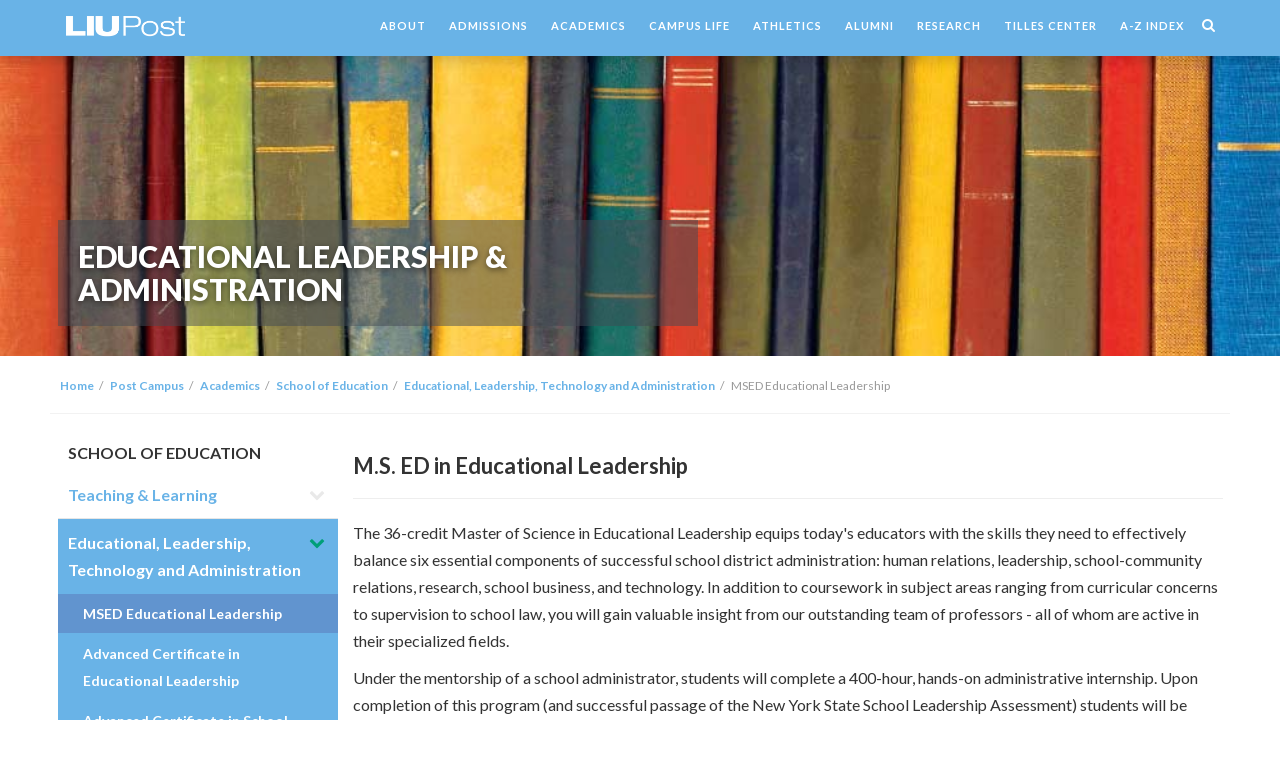

--- FILE ---
content_type: text/html; charset=utf-8
request_url: https://www.liu.edu/CWPost/Academics/Schools/CEIS/Dept/ELA/Graduate-Programs/MSEd-SBL
body_size: 16641
content:
<!--ACADEMICLEVEL 2/24/14-->
<!--ACADEMICLEVEL 9/30/18-->



<!DOCTYPE html>
<html lang="en">
<head>
	



<meta http-equiv="Content-Type" content="text/html; charset=UTF-8" />
<!--<meta charset="UTF-8">-->
<meta http-equiv="X-UA-Compatible" content="IE=edge">
<meta name="viewport" content="width=device-width, initial-scale=1, maximum-scale=1, user-scalable=no">
<meta name="CODE_LANGUAGE" content="C#" />

    
 <!--LIU FAVICON-->
    <link rel="apple-touch-icon" sizes="57x57" href="/content/LIU-favicon/images/apple-icon-57x57.png">
<link rel="apple-touch-icon" sizes="60x60" href="/content/images/LIU-favicon/apple-icon-60x60.png">
<link rel="apple-touch-icon" sizes="72x72" href="/content/images/LIU-favicon/apple-icon-72x72.png">
<link rel="apple-touch-icon" sizes="76x76" href="/content/images/LIU-favicon/apple-icon-76x76.png">
<link rel="apple-touch-icon" sizes="114x114" href="/content/images/LIU-favicon/apple-icon-114x114.png">
<link rel="apple-touch-icon" sizes="120x120" href="/content/images/LIU-favicon/apple-icon-120x120.png">
<link rel="apple-touch-icon" sizes="144x144" href="/content/images/LIU-favicon/apple-icon-144x144.png">
<link rel="apple-touch-icon" sizes="152x152" href="/content/images/LIU-favicon/apple-icon-152x152.png">
<link rel="apple-touch-icon" sizes="180x180" href="/content/images/LIU-favicon/apple-icon-180x180.png">
<link rel="icon" type="image/png" sizes="192x192"  href="/content/images/LIU-favicon/android-icon-192x192.png">
<link rel="icon" type="image/png" sizes="32x32" href="/content/images/LIU-favicon/favicon-32x32.png">
<link rel="icon" type="image/png" sizes="96x96" href="/content/images/LIU-favicon/favicon-96x96.png">
<link rel="icon" type="image/png" sizes="16x16" href="/content/images/LIU-favicon/favicon-16x16.png">
    <link rel="manifest" href="/content/images/LIU-favicon/manifest.json">
<meta name="msapplication-TileColor" content="#ffffff">
<meta name="msapplication-TileImage" content="/content/images/LIU-favicon/ms-icon-144x144.png">
<meta name="theme-color" content="#ffffff">
     <!--LIU FAVICON END-->
    
<title>MSED Educational Leadership | Long Island University</title>
<!-- Bootstrap -->
<link href="/content/css/bootstrap.css" rel="stylesheet">
<link href="/content/css/animate.css" rel="stylesheet">
<link href="/content/css/font-awesome.min.css" rel="stylesheet">
<link rel="stylesheet" href="/content/css/post-theme.css" type="text/css"/>
<link href='http://fonts.googleapis.com/css?family=Crimson+Text' rel='stylesheet' type='text/css'>
<link href='http://fonts.googleapis.com/css?family=Lato:100,300,400,700,900' rel='stylesheet' type='text/css'>

<link rel="preconnect" href="https://fonts.googleapis.com">
<link rel="preconnect" href="https://fonts.gstatic.com" crossorigin>
<link href="https://fonts.googleapis.com/css2?family=Tomorrow:ital,wght@0,100;0,200;0,300;0,400;0,500;0,600;0,700;0,800;0,900;1,100;1,200;1,300;1,400;1,500;1,600;1,700;1,800;1,900&display=swap" rel="stylesheet">


<link href='http://fonts.googleapis.com/css?family=Ultra' rel='stylesheet' type='text/css'>
 <link href="https://fonts.googleapis.com/css2?family=Roboto:ital,wght@0,100;0,300;0,400;0,500;0,700;0,900;1,100;1,300;1,400;1,500;1,700;1,900&display=swap" rel="stylesheet"> 
   
      <link rel="stylesheet" type="text/css" href="/content/slick/slick.css"/>
  <link rel="stylesheet" type="text/css" href="/content/slick/slick-theme.css"/>
    
<!--[if IE]>
	<link rel="stylesheet" href="/style/css/non-responsive.css">
	<link rel="stylesheet" href="/style/css/ie.css">
<![endif]-->

<!-- HTML5 Shim and Respond.js IE8 support of HTML5 elements and media queries -->
<!-- WARNING: Respond.js doesn't work if you view the page via file:// -->
<!--[if lt IE 9]>
  <script src="https://oss.maxcdn.com/libs/html5shiv/3.7.0/html5shiv.js"></script>
  <script src="https://oss.maxcdn.com/libs/respond.js/1.4.2/respond.min.js"></script>
<![endif]-->

<!-- jQuery (necessary for Bootstrap's JavaScript plugins) -->
<script src="/content/js/jquery-1.11.1.min.js"></script>
  <script type="text/javascript" src="/content/slick/slick.min.js"></script>
 
    
    <meta name="facebook-domain-verification" content="nemk7y8fljt587tqas34jezfeba85h" /> 
 
<!-- Meta LIU Page Pixel Code Placed 6/9/2021-->
<script>
!function(f,b,e,v,n,t,s)
{if(f.fbq)return;n=f.fbq=function(){n.callMethod?
n.callMethod.apply(n,arguments):n.queue.push(arguments)};
if(!f._fbq)f._fbq=n;n.push=n;n.loaded=!0;n.version='2.0';
n.queue=[];t=b.createElement(e);t.async=!0;
t.src=v;s=b.getElementsByTagName(e)[0];
s.parentNode.insertBefore(t,s)}(window, document,'script',
'https://connect.facebook.net/en_US/fbevents.js');
fbq('init', '1888523908098575');
fbq('track', 'PageView');
</script>
<noscript><img height="1" width="1" style="display:none"
src="https://www.facebook.com/tr?id=1888523908098575&ev=PageView&noscript=1"
/></noscript>
<!-- End Facebook Pixel Code -->
    

<!-- Meta LIU Marketing Pixel Code Placed 7/6/2023-->
<script>
!function(f,b,e,v,n,t,s)
{if(f.fbq)return;n=f.fbq=function(){n.callMethod?
n.callMethod.apply(n,arguments):n.queue.push(arguments)};
if(!f._fbq)f._fbq=n;n.push=n;n.loaded=!0;n.version='2.0';
n.queue=[];t=b.createElement(e);t.async=!0;
t.src=v;s=b.getElementsByTagName(e)[0];
s.parentNode.insertBefore(t,s)}(window, document,'script',
'https://connect.facebook.net/en_US/fbevents.js');
fbq('init', '630521494992434');
fbq('track', 'PageView');
</script>
<noscript><img height="1" width="1" style="display:none"
src="https://www.facebook.com/tr?id=630521494992434&ev=PageView&noscript=1"
/></noscript>
<!-- End Meta Pixel Code -->
  
        
       

<script type="text/javascript">
var wait1 = new droppler ()
var wait2 = new droppler ()
var wait3 = new droppler ()
   
function droppler(){
    this.surrogate=9000;
    this.hoverStack=0;  
   this.whileState=false;
    this.dropStack=0;                                   //Prevents Multiple drops and succesfully inserts at the level requested
    this.ExecuteLast=function( callback , args=null ){  //When an event handler is triggered, receives all and executes only the last one
        var ObjectRef = this;
        this.dropStack=this.dropStack+1;
        this.surrogate=this.surrogate+1;
        setTimeout(function(){
            ObjectRef .dropStack=ObjectRef .dropStack-1;
            if(ObjectRef.dropStack>=1){
                console.log(ObjectRef.dropStack+" leading elements called");
            }
            else{
                console.log("This is the Last Element");
                if(callback.constructor === Function){
                    callback(args);
                }
                else{
                    console.log(window[callback]);
                }
            }
        }, 200 )
    }
    this.ExecuteLastCustom=function( callback , time , args=null ){  //When an event handler is triggered, receives all and executes only the last one
        var ObjectRef = this;
        this.dropStack=this.dropStack+1;
        this.surrogate=this.surrogate+1;
        setTimeout(function(){
            ObjectRef.dropStack=ObjectRef.dropStack-1;
            if(ObjectRef.dropStack>=1){
                console.log(ObjectRef.dropStack+" leading elements called");
            }
            else{
                console.log("This is the Last Element");
                if(callback.constructor === Function){
                    callback(args);
                }
                else{
                    console.log(window[callback]);
                }
            }
        }, time )
    }
}
 
</script>
    
        
        <style>
        
          
               .content-modules .box-content>div.table .links li a:hover {
color: #fff !important;
font-weight: 900;
background-color: #69b3e7;
padding: 10px;
               letter-spacing: 1px;
}
               
           .content-modules .box-content>div.table .links li a {
color: #ffffff !important;
               border: 1px solid #f4f4f4;
background-color: #ffc72c;
font-weight: 900;
               padding: 10px;
               letter-spacing: 1px;
               }
           .content-modules .box .box-content>div.table .links li{
               border-bottom:none !important;
               }
        .panel-default>.panel-heading+.panel-collapse .panel-body {
border-top-color: #fff;
}
           .content-modules .box .box-content .tab-content .tab-pane {
padding: 0px;
margin-bottom: 10px;
} 
            .content-modules .box .box-content .panel-group .panel .panel-body {
padding: 0px !important;
}
        </style>
</head>
<body onload="$('#slick-alumni-slide').slick({
  slidesToShow: Math.ceil( document.body.offsetWidth / 200 ) ,
  slidesToScroll: Math.ceil( document.body.offsetWidth / 200 ),
  autoplay: true,
  pauseOnHover: true,
  autoplaySpeed: 5000,
});$('#slick-valid-slide').slick({
  slidesToShow: Math.ceil( document.body.offsetWidth / 200 ) ,
  slidesToScroll: 1,
  autoplay: true,
  pauseOnHover: true,
  autoplaySpeed: 1000,
});$('#slick-numbers-slide').slick({
  slidesToShow: Math.ceil( document.body.offsetWidth / 200 ) ,
  slidesToScroll: Math.ceil( document.body.offsetWidth / 200 ),
  autoplay: true,
  pauseOnHover: true,
  autoplaySpeed: 5000,
});" onresize="
wait1.ExecuteLastCustom(function(){
$('#slick-alumni-slide').slick('unslick');
$('#slick-alumni-slide').slick({
  slidesToShow: Math.ceil( document.body.offsetWidth / 300 ) ,
  slidesToScroll: Math.ceil( document.body.offsetWidth / 300 ),
  pauseOnHover: true,
  autoplay: true,
  autoplaySpeed: 5000,
});
               $('#slick-alumni-slide').find('.slick-list.draggable').attr('style', 'margin-top:20px;')
},100);
wait2.ExecuteLastCustom(function(){
$('#slick-valid-slide').slick('unslick');
$('#slick-valid-slide').slick({
  slidesToShow: Math.ceil( document.body.offsetWidth / 200 ) ,
  slidesToScroll: 1,
  pauseOnHover: true,
  autoplay: true,
  autoplaySpeed: 1000,
});
               $('#slick-valid-slide').find('.slick-list.draggable').attr('style', 'margin-top:00px;')
},100);
wait3.ExecuteLastCustom(function(){
$('#slick-numbers-slide').slick('unslick');
$('#slick-numbers-slide').slick({
  slidesToShow: Math.ceil( document.body.offsetWidth / 200 ) ,
  slidesToScroll: Math.ceil( document.body.offsetWidth / 200 ),
  pauseOnHover: true,
  autoplay: true,
  autoplaySpeed: 5000,
});
               $('#slick-numbers-slide').find('.slick-list.draggable').attr('style', 'margin-top:20px;')
},100);
         ">


	<div style="overflow:hidden;"> <!--//style='background: url(~/media/872FA225C9474618AED1CD2FA12303F7.ashx);'//-->
	

<nav class="cbp-hsmenu-wrapper " id="cbp-hsmenu-wrapper">
      
   <p style="text-align:center;margin-bottom:0px;padding:5px 0px 7px 5px;" class="visible-xs"> <a href="/post"><img height="21" src="/~/media/RedesignImages/LIU-Post/Logo/POST-White-Logo/liupostwhite1.ashx?H=110"></a></p>
	<a class="collapse-btn hidden-till-mobile" data-toggle="collapse" href=".collapseOne">
    	<span class="fa fa-bars"></span> 
    </a>
    
      <div class="content-modules">
    <div class="cbp-hsinner container-fluid panel-collapse collapse out collapseOne">
    	<ul class="cbp-hsmenu" id="collapseOne" style="padding:5px 0px 10px;">
	    	<li style="" class="hidden-xs">
                
                <a href="/post"><img height="21" src="/~/media/RedesignImages/LIU-Post/Logo/POST-White-Logo/liupostwhite1.ashx?H=110"></a>
              
            </li>
            
        	 
					<li>
						<a href="/about" style="padding: 5px 10px;font-size: 11px;letter-spacing:1px;">ABOUT</a>
						
					</li>
					 
					<li>
						<a href="/admissions" style="padding: 5px 10px;font-size: 11px;letter-spacing:1px;">ADMISSIONS</a>
						
					</li>
					 
					<li>
						<a href="/post/academics/undergraduate" style="padding: 5px 10px;font-size: 11px;letter-spacing:1px;">ACADEMICS</a>
						
					</li>
					 
					<li>
						<a href="/campus-life" style="padding: 5px 10px;font-size: 11px;letter-spacing:1px;">CAMPUS LIFE</a>
						
					</li>
					 
					<li>
						<a href="https://www.liuathletics.com/" style="padding: 5px 10px;font-size: 11px;letter-spacing:1px;">ATHLETICS</a>
						
					</li>
					 
					<li>
						<a href="/alumni" style="padding: 5px 10px;font-size: 11px;letter-spacing:1px;">ALUMNI</a>
						
					</li>
					 
					<li>
						<a href="/research" style="padding: 5px 10px;font-size: 11px;letter-spacing:1px;">RESEARCH</a>
						
					</li>
					 
					<li>
						<a href="http://www.tillescenter.org" style="padding: 5px 10px;font-size: 11px;letter-spacing:1px;">TILLES CENTER</a>
						
					</li>
					 
					<li>
						<a href="/about/a-z-index" style="padding: 5px 10px;font-size: 11px;letter-spacing:1px;">A-Z INDEX</a>
						
					</li>
					
            <li>
                <a href="#"><span class="fa fa-search"></span></a>
                <div class="cbp-hssubmenu animated">
                    <div class="cbp-hssubmenu-inner content-modules">
                        <div class="container">
                            <div class="col-md-12">
                                <p class="margin-top">&emsp;</p>
                                
<div class="input-group">
	<input type="text" id="tb-search" class="form-control" placeholder="Search">
	<span class="input-group-btn">
	    <button id="btn-search" class="btn btn-default" type="button"><span class="fa fa-search"></span></button>
	</span>
</div><!-- /input-group -->


<script type="text/javascript">
    $(document).ready(function(){
		$("#tb-search").keypress(function(key){
			if(key.keyCode == null || key.keyCode == 13){
				if ($(this).attr("id") == "tb-search"){
						window.location = "/search.aspx?q="+  $("#tb-search").val(); 
				}
				return false;
			}
			return true;
		});
        $("#btn-search").on("click", function(){
			window.location = "/search.aspx?q="+  $("#tb-search").val(); 		
        });
    });
</script>
                                  <p>&emsp;</p>
                            </div>
                        </div>
                    </div>
                </div> 
            </li>
        </ul>    
    </div> </div>
</nav>


<script src="/content/js/cbpHorizontalSlideOutMenu.js"></script>
<script type="text/javascript">
	$(function(){
		var menu = new cbpHorizontalSlideOutMenu( document.getElementById( 'cbp-hsmenu-wrapper' ) );
	});
</script>

	
        
	
		<div class="image-banner" style="background-image: url('/~/media/RedesignImages/LIU-Post/Academics/Schools-And-Colleges/College-of-Education/Body-Content/PulpPepHead-1000x288.ashx')">
			
				<div class="content-modules">
			        <div class="container-fluid">
			            <div class="col-md-12" style="padding: 0">
			                <div class="big-text">
			                    <h2 class="ultra-bold" style="font-size:30px;text-transform:uppercase;">
			                    	Educational Leadership & Administration
			                    </h2>
			                </div>
			            </div>
			        </div>
			    </div>
		    
		</div>	
		

                    
                    <div style="margin-bottom: 20px;" class="visible-xs"></div>
                    
                    
  <div class="content-modules">
		    <div class="container-fluid">
		        <div class="row margin-bottom" style="border-bottom:1px solid #f2f2f2;">
	            
<ol class="breadcrumb hidden-xs">
	<li><a href='/'>Home</a></li><li><a href='/post/'>Post Campus</a></li><li><a href='/post/academics/'>Academics</a></li><li><a href='/post/academics/school-of-education/'>School of Education</a></li><li><a href='/post/academics/school-of-education/educational-leadership-technology-administration/'>Educational, Leadership, Technology and Administration</a></li><li class='active'>MSED Educational Leadership</li>
</ol>
            </div>
        </div>
    </div>
    
    
	<div class="content-modules">
	    <div class="container-fluid">
	        <div class="row" id="reverse">
                
                <div class="col-sm-3">
	        		<div class="row">
	        		<div class='col-md-12'>
			<div class="box">
                <div class="box-content">
                	<h5 style="font-size:16px;font-weight:600;padding:0px 10px;"><a style="color:#333" href="/post/academics/school-of-education">SCHOOL OF EDUCATION</a></h5>
					<ul class="nav nav-pills nav-stacked margin-bottom" style="">
						
								<li class="level-one ">
									<a href="/post/academics/school-of-education/teaching-learning">Teaching & Learning</a>
									
										<span class="fa fa-chevron-down " data-toggle="collapse" href="#teaching-learning"></span> 
					                    <ul id="teaching-learning" class="collapse nav nav-pills nav-stacked ">
						                    
													<li class="level-two ">
														<a href="/post/academics/school-of-education/teaching-learning/BS-in-adolescence-english-ed-students-w-disabilities-grade-7-12">BS Adolescent English Ed Students with Disabilities (All Grades)</a>
                                                         
                                
                                    
                                
                                            
                                                            
													</li>
													
													<li class="level-two ">
														<a href="/post/academics/school-of-education/teaching-learning/BS-in-adolescence-math-ed-students-w-disabilities-grade-7-12">BS Adolescent Math Ed Students w Disabilities (All Grades)</a>
                                                         
                                
                                    
                                
                                            
                                                            
													</li>
													
													<li class="level-two ">
														<a href="/post/academics/school-of-education/teaching-learning/BS-in-adolescence-ss-ed-students-w-disabilities-grade-7-12">BS Adolescent SS Ed Students w Disabilities (All Grades)</a>
                                                         
                                
                                    
                                
                                            
                                                            
													</li>
													
													<li class="level-two ">
														<a href="/post/academics/school-of-education/teaching-learning/BS-adolescence-education-biology">BS Adolescence Education - Biology (Grades 7-12)</a>
                                                         
                                
                                    
                                
                                            
                                                            
													</li>
													
													<li class="level-two ">
														<a href="/post/academics/school-of-education/teaching-learning/BS-adolescence-education-chemistry">BS Adolescence Education - Chemistry (Grades 7-12)</a>
                                                         
                                
                                    
                                
                                            
                                                            
													</li>
													
													<li class="level-two ">
														<a href="/post/academics/school-of-education/teaching-learning/BS-adolescence-education-mathematics">BS Adolescence Education - Mathematics (Grades 7-12)</a>
                                                         
                                
                                    
                                
                                            
                                                            
													</li>
													
													<li class="level-two ">
														<a href="/post/academics/school-of-education/teaching-learning/BS-childhood-education-early-childhood-education">BS Childhood Education/Early Childhood Education</a>
                                                         
                                
                                    
                                
                                            
                                                            
													</li>
													
													<li class="level-two ">
														<a href="/post/academics/school-of-education/teaching-learning/BS-childhood-education-special-education">BS Childhood Education/Students with Disabilities (All Grades)</a>
                                                         
                                
                                    
                                
                                            
                                                            
													</li>
													
													<li class="level-two ">
														<a href="/post/academics/school-of-education/teaching-learning/BS-early-childhood-education-special-education">BS Early Childhood Education/Students with Disabilites (All Grades)</a>
                                                         
                                
                                    
                                
                                            
                                                            
													</li>
													
													<li class="level-two ">
														<a href="/post/academics/school-of-education/teaching-learning/BS-health-physical-education">BS Health & Physical Education</a>
                                                         
                                
                                    
                                
                                            
                                                            
													</li>
													
													<li class="level-two ">
														<a href="/post/academics/school-of-education/teaching-learning/MS-adolescence-education">MS Adolescence Education (Grades 7-12)</a>
                                                         
                                
                                    
                                
                                            
                                                            
													</li>
													
													<li class="level-two ">
														<a href="/post/academics/school-of-education/teaching-learning/MS-early-childhood-childhood-education-dual-certification">MS Early Childhood/Childhood Education (Dual Certification)</a>
                                                         
                                
                                    
                                
                                            
                                                            
													</li>
													
													<li class="level-two ">
														<a href="/post/academics/school-of-education/teaching-learning/MS-childhood-education-special-education">MS Childhood Education - Students with Disabilites (All Grades)</a>
                                                         
                                
                                    
                                
                                            
                                                            
													</li>
													
													<li class="level-two ">
														<a href="/post/academics/school-of-education/teaching-learning/MS-ED-special-education">MSED Students with Disabilites (All Grades)</a>
                                                         
                                
                                    
                                
                                            
                                                            
													</li>
													
													<li class="level-two ">
														<a href="/post/academics/school-of-education/teaching-learning/MS-ED-students-with-disabilities-generalist-7-12">MSED Students with Disabilities Generalist 7-12</a>
                                                         
                                
                                    
                                
                                            
                                                            
													</li>
													
													<li class="level-two ">
														<a href="/post/academics/school-of-education/teaching-learning/MS-ED-literacy">MS ED Literacy (All grades)</a>
                                                         
                                
                                    
                                
                                            
                                                            
													</li>
													
					                    </ul>
					                    
								</li>
								
								<li class="level-one ">
									<a href="/post/academics/school-of-education/educational-leadership-technology-administration">Educational, Leadership, Technology and Administration</a>
									
										<span class="fa fa-chevron-down " data-toggle="collapse" href="#educational-leadership-technology-administration"></span> 
					                    <ul id="educational-leadership-technology-administration" class="collapse nav nav-pills nav-stacked ">
						                    
													<li class="level-two active">
														<a href="/post/academics/school-of-education/educational-leadership-technology-administration/MS-ED-educational-leadership">MSED Educational Leadership</a>
                                                         
                                
                                    
                                
                                            
                                                            
													</li>
													
													<li class="level-two ">
														<a href="/post/academics/school-of-education/educational-leadership-technology-administration/advanced-certificate-educational-leadership">Advanced Certificate in Educational Leadership</a>
                                                         
                                
                                    
                                
                                            
                                                            
													</li>
													
													<li class="level-two ">
														<a href="/post/academics/school-of-education/educational-leadership-technology-administration/advanced-certificate-school-district-business-leader">Advanced Certificate in School District Business Leader</a>
                                                         
                                
                                    
                                
                                            
                                                            
													</li>
													
													<li class="level-two ">
														<a href="/post/academics/school-of-education/educational-leadership-technology-administration/doctor-of-education">Doctor of Education (Ed.D.)</a>
                                                         
                                
                                    
                                
                                            
                                                            
													</li>
													
					                    </ul>
					                    
								</li>
								
								<li class="level-one ">
									<a href="/post/academics/school-of-education/counseling-and-development">Counseling & Development</a>
									
										<span class="fa fa-chevron-down " data-toggle="collapse" href="#counseling-and-development"></span> 
					                    <ul id="counseling-and-development" class="collapse nav nav-pills nav-stacked ">
						                    
													<li class="level-two ">
														<a href="/post/academics/school-of-education/counseling-and-development/MS-clinical-mental-health-counseling">MS Clinical Mental Health Counseling</a>
                                                         
                                
                                    
                                
                                            
                                                            
													</li>
													
													<li class="level-two ">
														<a href="/post/academics/school-of-education/counseling-and-development/MS-school-counseling">MS School Counseling</a>
                                                         
                                
                                    
                                
                                            
                                                            
													</li>
													
													<li class="level-two ">
														<a href="/post/academics/school-of-education/counseling-and-development/advanced-certificate-clinical-mental-health-counseling">Advanced Certificate in Clinical Mental Health Counseling</a>
                                                         
                                
                                    
                                
                                            
                                                            
													</li>
													
													<li class="level-two ">
														<a href="/post/academics/school-of-education/counseling-and-development/accreditation-student-data">Accreditation & Student Data</a>
                                                         
                                
                                    
                                
                                            
                                                            
													</li>
													
					                    </ul>
					                    
								</li>
								
								<li class="level-one ">
									<a href="/post/academics/school-of-education/accreditations">Accreditations</a>
									
								</li>
								
								<li class="level-one ">
									<a href="/post/academics/school-of-education/Teaching-Certification-Requirements">Teaching Certification Requirements</a>
									
										<span class="fa fa-chevron-down " data-toggle="collapse" href="#Teaching-Certification-Requirements"></span> 
					                    <ul id="Teaching-Certification-Requirements" class="collapse nav nav-pills nav-stacked ">
						                    
													<li class="level-two ">
														<a href="/post/academics/school-of-education/Teaching-Certification-Requirements/Field-Experience">Field Experience</a>
                                                         
                                
                                    
                                
                                            
                                                            
													</li>
													
													<li class="level-two ">
														<a href="/post/academics/school-of-education/Teaching-Certification-Requirements/Fingerprinting">Fingerprinting</a>
                                                         
                                
                                    
                                
                                            
                                                            
													</li>
													
													<li class="level-two ">
														<a href="/post/academics/school-of-education/Teaching-Certification-Requirements/NYS-Teacher-Certification-Examinations">NYS Teacher Certification Examinations</a>
                                                         
                                
                                    
                                
                                            
                                                            
													</li>
													
													<li class="level-two ">
														<a href="/post/academics/school-of-education/Teaching-Certification-Requirements/Required-Workshops">Required Workshops</a>
                                                         
                                
                                    
                                
                                            
                                                            
													</li>
													
													<li class="level-two ">
														<a href="/post/academics/school-of-education/Teaching-Certification-Requirements/Student-Teaching">Student Teaching</a>
                                                         
                                
                                    
                                
                                            
                                                            
													</li>
													
													<li class="level-two ">
														<a href="/post/academics/school-of-education/Teaching-Certification-Requirements/Teaching-Certification-Exam-Pass-Rates">Teaching Certification Exam Pass Rates</a>
                                                         
                                
                                    
                                
                                            
                                                            
													</li>
													
					                    </ul>
					                    
								</li>
								
								<li class="level-one ">
									<a href="/post/academics/school-of-education/Centers-Resources">Centers & Resources</a>
									
										<span class="fa fa-chevron-down " data-toggle="collapse" href="#Centers-Resources"></span> 
					                    <ul id="Centers-Resources" class="collapse nav nav-pills nav-stacked ">
						                    
													<li class="level-two ">
														<a href="/post/academics/school-of-education/Centers-Resources/Center-for-Community-Inclusion">Center for Community Inclusion</a>
                                                         
                                
                                    
                                
                                            
                                                            
													</li>
													
													<li class="level-two ">
														<a href="/post/academics/school-of-education/Centers-Resources/Conference-of-Elementary-Secondary-Teaching-Learning">Conference of Elementary-Secondary Teaching & Learning</a>
                                                         
                                
                                    
                                
                                            
                                                            
													</li>
													
													<li class="level-two ">
														<a href="/post/academics/school-of-education/Centers-Resources/Human-Performance-Laboratory">Human Performance Laboratory</a>
                                                         
                                
                                    
                                
                                            
                                                            
													</li>
													
													<li class="level-two ">
														<a href="/post/academics/school-of-education/Centers-Resources/Literacy-Learning-Development-Center">Literacy & Learning Development Center</a>
                                                         
                                
                                    
                                
                                            
                                                            
													</li>
													
													<li class="level-two ">
														<a href="/post/academics/school-of-education/Centers-Resources/Phi-Delta-Kappa-Chapter">Phi Delta Kappa Chapter</a>
                                                         
                                
                                    
                                
                                            
                                                            
													</li>
													
					                    </ul>
					                    
								</li>
								
								<li class="level-one ">
									<a href="/post/academics/school-of-education/student-teaching-resources">Student Teaching Resources</a>
									
								</li>
								<li class='level-one'><a href='/post/academics/palmer-school-of-library-information-science'>Palmer School of Library & Information Science</a></li><li class='level-one'><a href='/post/academics/school-of-education/Faculty'>Faculty</a></li><li class='level-one'><a href='https://webapps.liu.edu/courseschedules/schedules.aspx?campus=P'>LIU Post Schedule of Classes</a></li><li class='level-one'><a href='https://webapps.liu.edu/courseschedules/schedules.aspx?campus=E'>LIU Brentwood Schedule of Classes</a></li>
                    </ul>
					<script type="text/javascript">
						$(function(){
						    $(".level-two.active").parent().addClass("in").parent().addClass("active");
							$(".level-one").each(function(index){
								if($(this).has(".level-two").length === 0){
									$(this).find("span").remove();
									$(this).find("ul").remove();
								}
							});
						});
					</script>
                </div>
			</div>
			
                <div class="box">
                    <div class="box-content">
                        <a href="https://apply.liu.edu/quickapp2/?campus=P&appMethod=WWW#registration" class="btn-box"  target="new"  style="font-size:20px;margin:10px 0px;">
                          <span style="font-weight: 400;">APPLY</span>
                      </a> 
                    </div>
                </div><!-- /.box -->
            
</div>
	 
						
	        		</div>
	        	</div>
                
                
                <div class="col-sm-9">
	        		
		        		<div class="box1">
							<div class="box1-content margin-bottom">
								<div><h1><strong>M.S. ED in Educational Leadership</strong></h1>
<hr />
<p>The 36-credit Master of Science in Educational Leadership equips today's educators with the skills they need to effectively balance six essential components of successful school district administration: human relations, leadership, school-community relations, research, school business, and technology. In addition to coursework in subject areas ranging from curricular concerns to supervision to school law, you will gain valuable insight from our outstanding team of professors - all of whom are active in their specialized fields.</p>
<p>Under the mentorship of a school administrator, students will complete a 400-hour, hands-on administrative internship. Upon completion of this program (and successful passage of the New York State School Leadership Assessment) students will be eligible for New York state certification as a School Building Leader. Candidates for this program must have a bachelor&rsquo;s degree, permanent or professional state certification in teaching or an educational specialty and satisfactory completion of three years of teaching.</p></div><hr>
							</div>
		        		</div>	
						
		        		<div class="box">
							<div class="box-content">
								<div class="table" style="background: none; padding: 0;">
					        		<div class="panel-group no-margin" id="MS-ED-educational-leadership">
					        		
							   			<div class="panel panel-default">
					            			<div class="panel-heading">
													<a data-toggle="collapse" data-parent="#MS-ED-educational-leadership" href="#MSEDEducationalLeadership-AdditionalInformation">
<!--
											    		<h4 class="panel-title ultra-bold" style="text-transform:uppercase;">
															MSED Educational Leadership - Additional Information
														</h4>
-->
													</a>
											    </div>
												<div id="MSEDEducationalLeadership-AdditionalInformation" class="panel-collapse collapse in active">
													<div class="panel-body">
														
														<div class="row">
															<div class="col-md-9">
																<div class="tab-content">
																	<div class='tab-pane fade in active' id='10FC1AC7-90E4-455D-95A0-2DC1C6DB370900' style='margin: 0; background: none;'><h3 style='font-weight:600;margin: 0 0 15px 0;'>Program Curriculum</h3><table border="1" cellpadding="0" width="100%" style="width: 100%; border-top: none; border-left: none; border-bottom: 1pt dashed #999999; border-right: 1pt dashed #999999;">
    <tbody>
        <tr>
            <td colspan="3" valign="top" style="border-top: 1pt dashed #999999; border-left: 1pt dashed #999999; border-bottom: none; border-right: none; background: #58a2e1; padding: 0.75pt;">
            <p><strong>Required Courses</strong></p>
            </td>
        </tr>
        <tr>
            <td colspan="3" valign="top" style="border-top: 1pt dashed #999999; border-left: 1pt dashed #999999; border-bottom: none; border-right: none; padding: 0.75pt;">
            <p><span style="text-decoration: underline;">Administration Core Courses </span></p>
            </td>
        </tr>
        <tr>
            <td valign="top" style="border-top: 1pt dashed #999999; border-left: 1pt dashed #999999; border-bottom: none; border-right: none; padding: 0.75pt;">
            <p>EDL 630</p>
            </td>
            <td valign="top" style="border-top: 1pt dashed #999999; border-left: 1pt dashed #999999; border-bottom: none; border-right: none; padding: 0.75pt;">
            <p>Administrative Core I </p>
            </td>
            <td valign="top" style="border-top: 1pt dashed #999999; border-left: 1pt dashed #999999; border-bottom: none; border-right: none; padding: 0.75pt;">
            <p>6.00</p>
            </td>
        </tr>
        <tr>
            <td valign="top" style="border-top: 1pt dashed #999999; border-left: 1pt dashed #999999; border-bottom: none; border-right: none; padding: 0.75pt;">
            <p>EDL 631</p>
            </td>
            <td valign="top" style="border-top: 1pt dashed #999999; border-left: 1pt dashed #999999; border-bottom: none; border-right: none; padding: 0.75pt;">
            <p>Administrative Core II </p>
            </td>
            <td valign="top" style="border-top: 1pt dashed #999999; border-left: 1pt dashed #999999; border-bottom: none; border-right: none; padding: 0.75pt;">
            <p>3.00</p>
            </td>
        </tr>
        <tr>
            <td colspan="3" valign="top" style="border-top: 1pt dashed #999999; border-left: 1pt dashed #999999; border-bottom: none; border-right: none; padding: 0.75pt;">
            <p><span style="text-decoration: underline;">School Building Leaders Courses </span></p>
            </td>
        </tr>
        <tr>
            <td valign="top" style="border-top: 1pt dashed #999999; border-left: 1pt dashed #999999; border-bottom: none; border-right: none; padding: 0.75pt;">
            <p>EDL 632</p>
            </td>
            <td valign="top" style="border-top: 1pt dashed #999999; border-left: 1pt dashed #999999; border-bottom: none; border-right: none; padding: 0.75pt;">
            <p>Curricular Concerns in Public School Administration</p>
            </td>
            <td valign="top" style="border-top: 1pt dashed #999999; border-left: 1pt dashed #999999; border-bottom: none; border-right: none; padding: 0.75pt;">
            <p>3.00</p>
            </td>
        </tr>
        <tr>
            <td valign="top" style="border-top: 1pt dashed #999999; border-left: 1pt dashed #999999; border-bottom: none; border-right: none; padding: 0.75pt;">
            <p>EDL 635</p>
            </td>
            <td valign="top" style="border-top: 1pt dashed #999999; border-left: 1pt dashed #999999; border-bottom: none; border-right: none; padding: 0.75pt;">
            <p>School Law</p>
            </td>
            <td valign="top" style="border-top: 1pt dashed #999999; border-left: 1pt dashed #999999; border-bottom: none; border-right: none; padding: 0.75pt;">
            <p>3.00</p>
            </td>
        </tr>
        <tr>
            <td valign="top" style="border-top: 1pt dashed #999999; border-bottom: 1pt dashed #999999; border-left: 1pt dashed #999999; border-image: initial; border-right: none; padding: 0.75pt;">
            <p>EDL 637</p>
            </td>
            <td valign="top" style="border-top: 1pt dashed #999999; border-bottom: 1pt dashed #999999; border-left: 1pt dashed #999999; border-image: initial; border-right: none; padding: 0.75pt;">
            <p>Supervisor in the School Setting </p>
            </td>
            <td valign="top" style="border-top: 1pt dashed #999999; border-bottom: 1pt dashed #999999; border-left: 1pt dashed #999999; border-image: initial; border-right: none; padding: 0.75pt;">
            <p>3.00</p>
            </td>
        </tr>
    </tbody>
</table>
<table border="1" cellpadding="0" width="100%" style="width: 100%; border-top: none; border-left: none; border-bottom: 1pt dashed #999999; border-right: 1pt dashed #999999;">
    <tbody>
        <tr>
            <td colspan="3" valign="top" style="width: 99.36%; border-top: 1pt dashed #999999; border-left: 1pt dashed #999999; border-bottom: none; border-right: none; padding: 0.75pt;">
            <p><span style="text-decoration: underline;">Elective School District Leader Courses </span></p>
            </td>
        </tr>
        <tr>
            <td valign="top" style="width: 13.88%; border-top: 1pt dashed #999999; border-left: 1pt dashed #999999; border-bottom: none; border-right: none; padding: 0.75pt;">
            <p>EDL 633</p>
            </td>
            <td valign="top" style="width: 77.1%; border-top: 1pt dashed #999999; border-left: 1pt dashed #999999; border-bottom: none; border-right: none; padding: 0.75pt;">
            <p>School Business Administration </p>
            </td>
            <td valign="top" style="width: 7.74%; border-top: 1pt dashed #999999; border-left: 1pt dashed #999999; border-bottom: none; border-right: none; padding: 0.75pt;">
            <p>3.00</p>
            </td>
        </tr>
        <tr>
            <td valign="top" style="width: 13.88%; border-top: 1pt dashed #999999; border-left: 1pt dashed #999999; border-bottom: none; border-right: none; padding: 0.75pt;">
            <p>EDL 634</p>
            </td>
            <td valign="top" style="width: 77.1%; border-top: 1pt dashed #999999; border-left: 1pt dashed #999999; border-bottom: none; border-right: none; padding: 0.75pt;">
            <p>School Personnel Administration </p>
            </td>
            <td valign="top" style="width: 7.74%; border-top: 1pt dashed #999999; border-left: 1pt dashed #999999; border-bottom: none; border-right: none; padding: 0.75pt;">
            <p>3.00</p>
            </td>
        </tr>
        <tr>
            <td valign="top" style="width: 13.88%; border-top: 1pt dashed #999999; border-left: 1pt dashed #999999; border-bottom: none; border-right: none; padding: 0.75pt;">
            <p>EDL 636</p>
            </td>
            <td valign="top" style="width: 77.1%; border-top: 1pt dashed #999999; border-left: 1pt dashed #999999; border-bottom: none; border-right: none; padding: 0.75pt;">
            <p>Public School Finance</p>
            </td>
            <td valign="top" style="width: 7.74%; border-top: 1pt dashed #999999; border-left: 1pt dashed #999999; border-bottom: none; border-right: none; padding: 0.75pt;">
            <p>3.00</p>
            </td>
        </tr>
    </tbody>
</table>
<table border="1" cellpadding="0" width="100%" style="width: 100%; border-top: none; border-left: none; border-bottom: 1pt dashed #999999; border-right: 1pt dashed #999999;">
    <tbody>
        <tr>
            <td valign="top" style="width: 13.88%; border-top: 1pt dashed #999999; border-left: 1pt dashed #999999; border-bottom: none; border-right: none; padding: 0.75pt;">
            <p>EDL 641</p>
            </td>
            <td valign="top" style="width: 77.1%; border-top: 1pt dashed #999999; border-left: 1pt dashed #999999; border-bottom: none; border-right: none; padding: 0.75pt;">
            <p>School District Administration </p>
            </td>
            <td valign="top" style="width: 7.74%; border-top: 1pt dashed #999999; border-left: 1pt dashed #999999; border-bottom: none; border-right: none; padding: 0.75pt;">
            <p>3.00</p>
            </td>
        </tr>
        <tr>
            <td colspan="3" valign="top" style="width: 99.36%; border-top: 1pt dashed #999999; border-left: 1pt dashed #999999; border-bottom: none; border-right: none; padding: 0.75pt;">
            <p><span style="text-decoration: underline;">Required School Building Leader Internship Course </span></p>
            </td>
        </tr>
        <tr>
            <td valign="top" style="width: 13.88%; border-top: 1pt dashed #999999; border-left: 1pt dashed #999999; border-bottom: none; border-right: none; padding: 0.75pt;">
            <p>EDL 650</p>
            </td>
            <td valign="top" style="width: 77.1%; border-top: 1pt dashed #999999; border-left: 1pt dashed #999999; border-bottom: none; border-right: none; padding: 0.75pt;">
            <p>Internship in School Administration Master&rsquo;s Level </p>
            </td>
            <td valign="top" style="width: 7.74%; border-top: 1pt dashed #999999; border-left: 1pt dashed #999999; border-bottom: none; border-right: none; padding: 0.75pt;">
            <p>6.00</p>
            </td>
        </tr>
        <tr>
            <td colspan="3" valign="top" style="width: 99.36%; border-top: 1pt dashed #999999; border-left: 1pt dashed #999999; border-bottom: none; border-right: none; padding: 0.75pt;">
            <p>Required Culmination Experience</p>
            <p>Portfolio within Internship </p>
            </td>
        </tr>
        <tr>
            <td colspan="3" valign="top" style="width: 99.36%; border-top: 1pt dashed #999999; border-left: 1pt dashed #999999; border-bottom: none; border-right: none; padding: 0.75pt;">
            <p><span style="text-decoration: underline;">Credits and GPA Requirements </span></p>
            <p>Minimum Total Credits: 36</p>
            <p>Minimum Major GPA: 3:00</p>
            </td>
        </tr>
    </tbody>
</table>
<br />
<br /></div><div class='tab-pane fade ' id='170C6285-94A6-4058-B2C6-2FB0A285455C10' style='margin: 0; background: none;'><h3 style='font-weight:600;margin: 0 0 15px 0;'>Courses</h3><p>
</p>
<h5 style="margin-right: 4.1pt; line-height: 130%;">
</h5>
<h5 style="margin-right: 4.1pt; line-height: 130%;"></h5>
<h5 style="margin-right: 4.1pt; line-height: 130%;"><span style="font-weight: normal;">
<p><strong><span style="font-family: &quot;Times New Roman&quot;, serif;">EDL 630 Administrative Core I</span></strong></p>
<p> </p>
<p><span style="font-family: &quot;Times New Roman&quot;, serif;">This course presents a balanced viewpoint of theory and practice in analyzing current issues in administration.&nbsp; This sequence includes three interrelated areas within the field of school administration.&nbsp; They are: human relations, leadership, and school-community relations. </span></p>
<p> </p>
<p><span style="font-family: &quot;Times New Roman&quot;, serif;">6 Credits</span></p>
<br />
</span></h5>
<br />
<p><br />
</p>
<p><strong><span style="font-family: &quot;Times New Roman&quot;, serif;">EDL 631 Administrative Core II</span></strong></p>
<p><span style="font-family: &quot;Times New Roman&quot;, serif;">&nbsp;</span></p>
<p><span style="font-family: &quot;Times New Roman&quot;, serif;">The goals of this course are to have students become wise consumers of educational research, knowledgeable about the business functions of the school district, and uses of computers to solve administration problems. </span></p>
<p><span style="font-family: &quot;Times New Roman&quot;, serif;">&nbsp;</span></p>
<span style="font-family: &quot;Times New Roman&quot;, serif;">3 Credits</span><hr />
<p><strong><span style="font-family: &quot;Times New Roman&quot;, serif;">EDL 632 Curricular Concerns in Public School Administration</span></strong></p>
<p><strong><span style="font-family: &quot;Times New Roman&quot;, serif;">&nbsp;</span></strong></p>
<p><span style="font-family: &quot;Times New Roman&quot;, serif;">This course is a study of curricular concerns and administrator decision &ndash; making.&nbsp; Major topics include administering programmatic change, focus on individualized instruction, curriculum theory, instructional and curriculum issues.</span></p>
<p><span style="font-family: &quot;Times New Roman&quot;, serif;">&nbsp;</span></p>
<span style="font-family: &quot;Times New Roman&quot;, serif;">3 Credits</span>
<h5 style="margin-right: 3.15pt; line-height: 130%;"></h5>
<hr />
<p><strong><span style="font-family: &quot;Times New Roman&quot;, serif;">EDL 634&nbsp; School Personnel Administration</span></strong> </p>
<p><span style="font-family: &quot;Times New Roman&quot;, serif;">&nbsp;</span></p>
<p><span style="font-family: &quot;Times New Roman&quot;, serif;">This is a study of the skills, attitudes and knowledge essential for effective school personnel administration.&nbsp; Areas of concentration for the school personnel administrator include recruitment, certification; selection; assignment; load and transfer; orientation; salaries and scheduling; leave of absence; tenure; in-service education; personnel records; morale; retirement; professional associations and collective bargaining.</span></p>
<p><span style="font-family: &quot;Times New Roman&quot;, serif;">&nbsp;</span></p>
<p><span style="font-family: &quot;Times New Roman&quot;, serif;">3 Credits</span></p>
<h4 style="margin-right: 5.5pt; line-height: 130%;"></h4>
<h5 style="margin-right: 1.85pt; line-height: 130%;"></h5>
<br />
<p><strong><span style="font-family: &quot;Times New Roman&quot;, serif;">EDL 635 School Law</span></strong> </p>
<p><span style="font-family: &quot;Times New Roman&quot;, serif;">&nbsp;</span></p>
<p><span style="font-family: &quot;Times New Roman&quot;, serif;">This course is a study of the major topics of law related to public schools.&nbsp; Areas of concentration include sources of the law; scope of the law; law and the organization for public education; pupils, employees and school law; school officers and the law; theory of governmental non-liability; liability and individual members of the board and personal liability of school employees.</span></p>
<p><span style="font-family: &quot;Times New Roman&quot;, serif;">&nbsp;</span></p>
<span style="font-family: &quot;Times New Roman&quot;, serif;">3 Credits</span><hr />
<p><strong><span style="font-family: &quot;Times New Roman&quot;, serif;">EDL 636 Public School Finance</span></strong></p>
<p><strong><span style="font-family: &quot;Times New Roman&quot;, serif;">&nbsp;</span></strong></p>
<p><span style="font-family: &quot;Times New Roman&quot;, serif;">This course is a study of public school finance.&nbsp; Major topics include the development of public school finance in the United States; principles of school finance; revenues; expenditures and indebtedness; fiscal problems; the foundation program; fiscal control and school support formulas. </span></p>
<p><span style="font-family: &quot;Times New Roman&quot;, serif;">&nbsp;</span></p>
<span style="font-family: &quot;Times New Roman&quot;, serif;">3 Credits</span>
<h4 style="margin-right: 15.3pt; line-height: 130%;"></h4>
<h5 style="margin: 0.05pt 2.45pt 0.0001pt 6pt; line-height: 130%;"></h5>
<h4 style="margin-right: 18.75pt; line-height: 130%;"></h4>
<hr />
<p><strong><span style="font-family: &quot;Times New Roman&quot;, serif;">EDL 637 The Supervisor in the School Setting</span></strong> </p>
<p><span style="font-family: &quot;Times New Roman&quot;, serif;">&nbsp;</span></p>
<p><span style="font-family: &quot;Times New Roman&quot;, serif;">This course is a study of the major components of the school supervisor.&nbsp; Areas of concentration include the nature of the supervisory process; functions of the supervisor; principles of supervision; leadership styles of supervisor&rsquo;s; procedures used by the supervisor; the supervision of teachers and evaluation of the supervisor.&nbsp; </span></p>
<p><span style="font-family: &quot;Times New Roman&quot;, serif;">&nbsp;</span></p>
<span style="font-family: &quot;Times New Roman&quot;, serif;">3 Credits</span>
<h5 style="margin: 0.05pt 29.3pt 0.0001pt 6pt; line-height: 130%;">
</h5>
<h4 style="font-family: Tahoma, Arial, sans-serif; margin-right: 18.75pt; line-height: 20.8px;"></h4>
<hr />
<p><strong><span style="font-family: &quot;Times New Roman&quot;, serif;">EDL 641 School District Administration: Problems and Issues</span></strong></p>
<p><span style="font-family: &quot;Times New Roman&quot;, serif;">&nbsp;</span></p>
<p><span style="font-family: &quot;Times New Roman&quot;, serif;">This course is a study of the role and responsibilities of the school district administrator in a school system.&nbsp; Major topics include: organizational, professional and legal issues in school district administration and organizational decision-making; emerging responsibilities in working relationships among school district administrators and the board and community; critical economic, political and social issues confronting educational leadership.</span></p>
<p><span style="font-family: &quot;Times New Roman&quot;, serif;">&nbsp;</span></p>
<span style="font-family: &quot;Times New Roman&quot;, serif;">3 Credits</span>
<h4 style="margin-right: 41.1pt; line-height: 130%;"></h4>
<hr />
<p><strong><span style="font-family: &quot;Times New Roman&quot;, serif;">EDL 643 School Plant Planning </span></strong> </p>
<p><span style="font-family: &quot;Times New Roman&quot;, serif;">&nbsp;</span></p>
<p><span style="font-family: &quot;Times New Roman&quot;, serif;">This course is an analysis of needs and program determination for educational facilities.&nbsp; The course&nbsp;&nbsp; includes the planning of functional and environmental aspects of school building design and utilization, demographic studies; financing of school buildings construction and school building renovations.&nbsp; Also included is the use of abandoned school buildings and the implementation or development of reduction programs. </span></p>
<p><span style="font-family: &quot;Times New Roman&quot;, serif;">&nbsp;</span></p>
<span style="font-family: &quot;Times New Roman&quot;, serif;">3 Credits</span>
<h4 style="margin: 0.05pt 8.35pt 0.0001pt 7pt; line-height: 130%;"></h4>
<h5 style="margin: 0.05pt 11.2pt 0.0001pt 6pt; line-height: 130%;"></h5>
<p><br />
</p>
<hr />
<p><strong><span style="font-family: &quot;Times New Roman&quot;, serif;">EDL 650 Internship in School Administration- Master&rsquo;s Level (400 hours) </span></strong></p>
<p><strong><span style="font-family: &quot;Times New Roman&quot;, serif;">&nbsp;</span></strong></p>
<p><span style="font-family: &quot;Times New Roman&quot;, serif;">During the internship, the six major core areas are reintroduced, providing a synthesizing experience for the student.&nbsp; Practical applications of systematic observation and participation in administrative and supervisory activities are provided at the school district level.</span></p>
6 Credits
<h4 style="margin-right: 5.2pt; line-height: 130%;"></h4>
<h5 style="margin: 0.05pt 6.95pt 0.0001pt 6pt; line-height: 130%;"></h5>
<p><br />
</p>
<hr />
<h4 style="margin-right: 22.7pt; line-height: 130%; text-align: justify;"></h4>
<div>
<h5 style="margin-right: 13.45pt; line-height: 130%;"></h5>
<em><span style="font-size: 10pt;">&nbsp;</span></em><br />
<hr />
<h5 style="margin-right: 2.05pt; line-height: 130%;"><span style="font-weight: normal;"><br />
</span></h5>
<br />
</div></div>
																</div>
															</div>
															<!---->
															<div class="col-md-3">
																<ul class="list-unstyled links" role="tablist">
																	<li class=active><a href='#10FC1AC7-90E4-455D-95A0-2DC1C6DB370900' role='tab' data-toggle='tab' style='outline: none;'>Program Curriculum</a></li><li class=><a href='#170C6285-94A6-4058-B2C6-2FB0A285455C10' role='tab' data-toggle='tab' style='outline: none;'>Courses</a></li>
																</ul>
															</div>
														</div>
														
													</div>
												</div><!-- panel-collapse -->
											</div>
											
									</div>
								</div>
							</div>
		        		</div><!-- /.box -->
						
	        	
                    
                  
                      
                  
                        

                        
					
	            </div>  
	        	
	        	
				

	        	
	        </div>
	    </div>
	</div>
	

	
			    <div style='min-height: 250px; padding: 60px 0;
			    background-image: url("/~/media/RedesignImages/Backgrounds/69b3e7-dark-tint.ashx");'
			    class="hero-image background-scale">
			        <div class="content-modules">
			            <div class="container-fluid">
							<div style="background-image: url();" data-match-height="items-b" class="col-md-4 col-sm-6 hidden-xs">
<div class="container-fluid">
<div class="row">
<div class="col-md-12" style="">
<p style="font-size: 16px; color: #ffffff;">
<strong>Join the LIU Community!</strong></p>
<p style="color: #ffffff;"> We can't wait to welcome you to Shark Nation. <br>
The application process is quick and easy, but if you have<br>
any questions, our admissions counselors are here to help.<br>
<br>
<a target="_blank" href="https://apply.liu.edu/quickapp2/?campus=P" style="color: #ffffff;"><strong>Apply Now!</strong></a> </p>
</div>
</div>
</div>
</div>

<div data-match-height="items-b" class="col-md-4 hidden-sm hidden-xs">
<div class="col-xs-6 col-xs-offset-3">
<img alt="LIU POST LOGO" class="full-size" style="margin-top:30px;" src="~/media/E4C157DACA054753A6E5DC0B7303E9F6.ashx">
<p style="margin-top: 15px; color: white; font-size: 12px; text-align: center;">&copy; Long Island University<br>
720 Northern Boulevard, Brookville, New York 11548-1327</p>
</div></div>

<div style="background-image: url();" data-match-height="items-b" class="col-md-4 col-sm-6 col-xs-12">
<div class="container-fluid">
<div class="row">
<div class="col-xs-12">

<div class="col-sm-6 col-xs-6">
<p style="font-size: 16px; color: #ffffff;">
<strong>CONTACT</strong></p>
<p style="color: #ffffff; font-size: 12px; text-align: left;">
<strong>College of Education, Information, and Technology</strong><br />
<a href="mailto:post-educate@liu.edu">post-educate@liu.edu</a></p>
</div>

<div class="col-sm-6 col-xs-6">

<p style="font-size: 16px; color: #ffffff;">
<strong>EXPLORE</strong></p>

<p style="color: #ffffff; font-size: 12px; ">

<a href="http://www.liu.edu/post/campus-life">LIU Post Campus Life</a><br>
<a href="http://www.liu.edu/post/enrollment-services">Registration & Financial Aid</a></p>

<p style="font-size: 16px; color: #ffffff; ">
<strong>ADMISSIONS</strong></p>

<p style="color: #ffffff; font-size: 12px; ">516-299-2900<br>
<a href="mailto:post-enroll@liu.edu?subject=Prospective Student Inquiry">post-enroll@liu.edu</a></p>
</div>
</div>
</div>
</div>
</div>
			            </div>
			        </div>
			    </div>
				

<div class="footer">   
    <div class="container-fluid">
        <div class="main">
            <nav id="cbp-hrmenu2" class="cbp-hrmenu cbp-hrmenu2">
	            <ul class="center">
	            	
							<li class="pull-right">
								<a href="/post">QUICKLINKS</a>
								
									<div class="cbp-hrsub animated">
										<div class="cbp-hrsub-inner">
											
	                                        <div class="pull-left" style="width: 25%">
												<h4 style="font-size: 20px;">Campuses</h4>
<a href="https://liu.edu/Brooklyn" target="_blank" style="text-transform:uppercase;">Brooklyn</a><br />
<a href="https://liu.edu/Post" target="_blank" style="text-transform:uppercase;">Post</a><br />
<a href="https://liu.edu/Global" target="_blank" style="text-transform:uppercase;">Global</a><br />
<a href="https://liu.edu/Pharmacy" target="_blank" style="text-transform:uppercase;">Pharmacy</a><br />
<a href="https://liu.edu/vetmed" target="_blank" style="text-transform:uppercase;">Veterinary Medicine</a><br />
<br />
<span style="color:#ffffff">Regional Locations:<br />
<a href="https://liu.edu/Hudson" target="_blank" style="text-transform:uppercase;">Hudson</a><br />
<a href="https://liu.edu/Riverhead" target="_blank" style="text-transform:uppercase;">Riverhead</a><br />


	                                        </div>
											
	                                        <div class="pull-left" style="width: 25%">
												<h4 style="font-size: 20px;">Schools &amp; Colleges</h4>

<p><a href="/post/ceit">College of Education, Information and Technology    </a><br />
<a href="/post/clas">College of Liberal Arts and Sciences</a><br />
<a href="/post/com/sob">School of Business</a>  <br />
<a href="/post/com/spa">School of Professional Accountancy</a><br />
<a href="/post/com/csime">School of Computer Science, Innovation &amp; Management Engineering</a><br />
<a href="/post/health">School of Health Professions</a><br />
<a href="/post/academics/school-of-performing-arts">School of Performing Arts</a><br />
<a href="/post/academics/school-of-visual-arts-communications-and-digital-technologies">School of Visual Arts, Communications and Digital Technologies</a><br />
<a href="/post/academics/school-of-professional-studies/">School of Professional Studies</a><br />
<a href="/post/honors-college">Honors College</a></p>



	                                        </div>
											
	                                        <div class="pull-left" style="width: 25%">
												<h4 style="font-size: 20px;">Resources</h4>
<p><a target="_blank" href="https://my.liu.edu/">My LIU</a><br />
<a href="/registration-and-financial-aid">Registration & Financial Aid<br />
</a>
<a href="/post/post-campus-library">Post Campus Library</a><br />
<a target="_blank" href="http://liunet.bncollege.com/webapp/wcs/stores/servlet/BNCBHomePage?storeId=28570&amp;catalogId=10001&amp;langId=-1">Bookstore</a><br />
<a href="https://lms.liu.edu/d2l/login">BrightSpace</a><br />
<a href="http://it.liu.edu">Information Technology</a><br />
<a target="_blank" href="https://outlook.office.com">Faculty and Staff Email Login</a><br />
<a href="/post/academics/Faculty/Faculty">Faculty List</a><br />
<a href="http://liu.edu/post/Public-safety">Public Safety</a><br />
<a href="https://www.robobraille.org/web3/liu/">Accessibility Service</a></p>
	                                        </div>
											
	                                        <div class="pull-left" style="width: 25%">
												<h4 style="font-size: 20px;">Information</h4>
<p>
<a href="https://webapps3.liu.edu/courses/?campus=P">Schedule of Classes</a><br />
<a href="/post/Campus-Life/Campus-map">Campus Map</a><br />
<a href="/registration-and-financial-aid/registration/academic-calendar">Academic Calendar</a><br />
<a href="/~/media/RedesignFiles/LIUPost/Academics/Bulletins/Post-UG-GRA-Catalog.ashx?la=en">Academic Catalog</a><br />

<a target="_blank" href="http://www.liu.edu/post/commencement">Post Commencement</a><br />
<a href="/about/university-policies">University Policies</a><br />
<a target="_blank" href="https://webapps.liu.edu/directory/Directory.aspx">Directory</a></p>
<h4 style="font-size: 20px;">Culture &amp; Community</h4>
<p><a href="http://tillescenter.org">Tilles Center</a><br />
<a href="http://liu.edu/Hornstein">Steven S. Hornstein Center</a><br />
<a href="http://headlines.liu.edu">LIU Headlines</a></p>
	                                        </div>
											
										</div>
									</div><!-- /.cbp-hrsub -->	
									
							</li>
							
	            </ul>
	        </nav>
	    </div>
	</div>
</div>
<script type="text/javascript">
	$(document).ready(function(){
		cbpHorizontalMenu2.init();
	});
</script>
</div>
<!-- jQuery (necessary for Bootstrap's JavaScript plugins) -->



<script src="/content/js/cbpHorizontalMenu.min.js" type="text/javascript"></script>
<script src="/content/js/jquery.matchHeight-min.js" type="text/javascript"></script>
<script src="/content/js/backstrech.min.js" type="text/javascript"></script>
<script src="/content/js/bootstrap.min.js" type="text/javascript"></script>


<script src="/content/js/jquery.animate-enhanced.min.js" type="text/javascript"></script>
<script src="/content/js/jquery.superslides.js" type="text/javascript"></script>
<script src="/content/js/modernizr.min.js" type="text/javascript"></script>
<script src="/content/js/jquery.prettyembed.js" type="text/javascript"></script>
<script src="/content/js/evenheights.js" type="text/javascript"></script>
<script src='https://www.youvisit.com/tour/Embed/js2'></script>

<!--Fonts-->
     <link href='https://fonts.googleapis.com/css?family=Slabo+27px' rel='stylesheet' type='text/css'>
    <link href='https://fonts.googleapis.com/css?family=Open+Sans:400,400italic,600,600italic,700,700italic,800,800italic,300,300italic' rel='stylesheet' type='text/css'>
<link href='https://fonts.googleapis.com/css?family=Ruge+Boogie' rel='stylesheet' type='text/css'> <link href='https://fonts.googleapis.com/css?family=Lobster' rel='stylesheet' type='text/css'>  
<link href='https://fonts.googleapis.com/css?family=Rock+Salt' rel='stylesheet' type='text/css'>
<link href='https://fonts.googleapis.com/css?family=Droid+Sans:400,700' rel='stylesheet' type='text/css'>    
<link href='https://fonts.googleapis.com/css?family=Codystar:300,400' rel='stylesheet' type='text/css'>    
<link href='https://fonts.googleapis.com/css?family=Erica+One' rel='stylesheet' type='text/css'>    
<link href='https://fonts.googleapis.com/css?family=Monofett' rel='stylesheet' type='text/css'>
<link href='https://fonts.googleapis.com/css?family=Anton' rel='stylesheet' type='text/css'> 
<link href='https://fonts.googleapis.com/css?family=Oswald:400,700,300' rel='stylesheet' type='text/css'>
<link href='https://fonts.googleapis.com/css?family=Anton' rel='stylesheet' type='text/css'>
    <link href='https://fonts.googleapis.com/css?family=Indie+Flower' rel='stylesheet' type='text/css'>
    <link href='https://fonts.googleapis.com/css?family=Poiret+One' rel='stylesheet' type='text/css'>
    <link href='https://fonts.googleapis.com/css?family=Patua+One' rel='stylesheet' type='text/css'>
    <link href='https://fonts.googleapis.com/css?family=Passion+One' rel='stylesheet' type='text/css'>
    <link href='https://fonts.googleapis.com/css?family=Arapey:400,400italic' rel='stylesheet' type='text/css'>
    <link href='https://fonts.googleapis.com/css?family=Droid+Sans:400,700' rel='stylesheet' type='text/css'>    
<link href='https://fonts.googleapis.com/css?family=Codystar:300,400' rel='stylesheet' type='text/css'>    
<link href='https://fonts.googleapis.com/css?family=Erica+One' rel='stylesheet' type='text/css'>    
<link href='https://fonts.googleapis.com/css?family=Monofett' rel='stylesheet' type='text/css'>
<link href='https://fonts.googleapis.com/css?family=Anton' rel='stylesheet' type='text/css'>   
<!--Fonts-->    
    
    
    
    
    
    
  <!--START 657-813-8235 Google Account #-->

<!-- Google Analytics LIU Main Google Account - UA -->
<script>
  (function(i,s,o,g,r,a,m){i['GoogleAnalyticsObject']=r;i[r]=i[r]||function(){
  (i[r].q=i[r].q||[]).push(arguments)},i[r].l=1*new Date();a=s.createElement(o),
  m=s.getElementsByTagName(o)[0];a.async=1;a.src=g;m.parentNode.insertBefore(a,m)
  })(window,document,'script','//www.google-analytics.com/analytics.js','ga');
  ga('create', 'UA-16374781-1', 'auto');
  ga('send', 'pageview');
</script>


<!-- Global site tag (gtag.js) - Google Analytics -->
<script async src="https://www.googletagmanager.com/gtag/js?id=UA-16374781-1"></script>
<script>
  window.dataLayer = window.dataLayer || [];
  function gtag(){dataLayer.push(arguments);}
  gtag('js', new Date());

  gtag('config', 'UA-16374781-1');
</script>



<!-- Google Analytics LIU Main Google Account - GA4 -->

<!-- Google tag (gtag.js) -->
<script async src="https://www.googletagmanager.com/gtag/js?id=AW-869155021"></script>
<script>
  window.dataLayer = window.dataLayer || [];
  function gtag(){dataLayer.push(arguments);}
  gtag('js', new Date());

  gtag('config', 'AW-869155021');
</script>






<!-- Global site tag (gtag.js) - Google Ads: 869155021  -->
    
<script async src="https://www.googletagmanager.com/gtag/js?id=AW-869155021"></script>
<script>
  window.dataLayer = window.dataLayer || [];
  function gtag(){dataLayer.push(arguments);}
  gtag('js', new Date());

  gtag('config', 'AW-869155021');
</script>

<script>
  gtag('event', 'conversion', {'send_to': 'AW-869155021/eAmrCKrg4KEDEM2BuZ4D'});
</script>


<!-- Event snippet for LIU Page view conversion page
In your html page, add the snippet and call gtag_report_conversion when someone clicks on the chosen link or button. -->
<script>
function gtag_report_conversion(url) {
  var callback = function () {
    if (typeof(url) != 'undefined') {
      window.location = url;
    }
  };
  gtag('event', 'conversion', {
      'send_to': 'AW-869155021/eAmrCKrg4KEDEM2BuZ4D',
      'event_callback': callback
  });
  return false;
}
</script>







<!--START 602-274-8976 Google Account #-->

<!-- Global site tag (gtag.js) LIUpostpr@gmail.com - Google Analytics -->
<script async src="https://www.googletagmanager.com/gtag/js?id=UA-243302480-1"></script>
<script>
  window.dataLayer = window.dataLayer || [];
  function gtag(){dataLayer.push(arguments);}
  gtag('js', new Date());

  gtag('config', 'UA-243302480-1');
</script>


<!--Global site tag (gtag.js) - Google Ads: 407654725 -->
<script async src="https://www.googletagmanager.com/gtag/js?id=AW-407654725"></script>
<script>
  window.dataLayer = window.dataLayer || [];
  function gtag(){dataLayer.push(arguments);}
  gtag('js', new Date());

  gtag('config', 'AW-407654725');
</script>

<!-- Event snippet for LIU Page View conversion page -->
<script>
  gtag('event', 'conversion', {'send_to': 'AW-407654725/aH83COjF_uEDEMWiscIB'});
</script>

<!-- Event snippet for LIU Page View conversion page
In your html page, add the snippet and call gtag_report_conversion when someone clicks on the chosen link or button. -->
<script>
function gtag_report_conversion(url) {
  var callback = function () {
    if (typeof(url) != 'undefined') {
      window.location = url;
    }
  };
  gtag('event', 'conversion', {
      'send_to': 'AW-407654725/aH83COjF_uEDEMWiscIB',
      'event_callback': callback
  });
  return false;
}
</script>
<!-- END 602-274-8976 Google Account # -->




    
</body>
</html>


--- FILE ---
content_type: text/css
request_url: https://www.liu.edu/content/css/post-theme.css
body_size: 9469
content:
.blue-jeans-l{background-color:#5d9cec}.blue-jeans-d{background-color:#69b3e7}.aqua-l{background-color:#4fc1e9}.aqua-d{background-color:#3bafda}.mint-l{background-color:#48cfad}.mint-d{background-color:#37bc9b}.grass-l{background-color:#a0d468}.grass-d{background-color:#8cc152}
.post-g {
    background-color: #FFC72C;
}
.postgold-d{
    background-color: #FFC72C;
}
.bklyn-d {
    background-color: #69B3E7;
}
.postdarkgreen-d {
    background-color: #69B3E7;
}

.postgreen-d{
    background-color: #69B3E7;
}
.postgreen-l{
    background-color: #69B3E7;
}

.post-green {
    background-color: #69B3E7;
}
.white{
    background-color: #ffffff;
}
button-d{
    background-color: #FFC72C;
}
.sunflower-l{background-color:#ffce54}.sunflower-d{background-color:#FFC72C}.bittersweet-l{background-color:#fc6e51}.bittersweet-d{background-color:#e9573f}.grapefruit-l{background-color:#ed5565}.grapefruit-d{back ground-color:#da4453}.lavender-l{background-color:#ac92ec}.lavender-d{background-color:#967adc}.pink-rose-l{background-color:#ec87c0}.pink-rose-d{background-color:#d770ad}.light-gray-l{background-color:#f5f7fa}.light-gray-d{background-color:#e6e9ed}.medium-gray-l{background-color:#ccd1d9}.medium-gray-d{background-color:#aab2bd}.dark-gray-l{background-color:#656d78}.dark-gray-d{background-color:#434a54}.thin{font-weight:100}.light{font-weight:300}.normal{font-weight:400}.bold{font-weight:700}.ultra-bold{font-weight:900}.ultra-font{font-family:'Ultra',serif}.sans-font{font-family:'Crimson Text',serif !important}.main-menu,.footer{background: #69B3E7;}.cbp-hrmenu>ul>li.cbp-hropen>a,.cbp-hrmenu>ul>li.cbp-hropen>a:hover{background:#69B3E7}.cbp-hrmenu .cbp-hrsub{background:#69B3E7}.cbp-hrmenu .cbp-hrsub h4{color:#FFC72C}

.cbp-hsmenu-wrapper{
box-shadow: 0px 8px 9px rgba(0, 0, 0, .1);
z-index: 10;
background:#69B3E7;
	
	
}
.cbp-hsmenu-wrapper .cbp-hsmenu{text-align:right;}
.cbp-hsmenu-wrapper .cbp-hsmenu>li>a:hover{color:#FFC72C}
.cbp-hsmenu-wrapper .cbp-hsmenu>li.cbp-hsitem-open>a{background:#FFC72C}
.cbp-hsmenu-wrapper .cbp-hsmenu>li.cbp-hsitem-open>a:after{border-top-color:#FFC72C}
@media screen and (max-width:768px){
.cbp-hsmenu-wrapper .cbp-hsmenu>li{border-top:0px solid #025c46}
}
.overlapped-image-banner .main-menu .container{background:#69B3E7}
.overlapped-image-banner .main-menu .container .cbp-hrsub-inner{background:#69B3E7}.breadcrumb li a{color:#69B3E7}.breadcrumb li a:hover{color:#FFC72C}



#main-slider .slider-description .ribbon{
	background:#69B3E7
}
#main-slider .slider-description .ribbon .triangle{
	border-top:10px solid #001f17
}
.body-slider .ribbon{
	background:#69B3E7}

@media (max-width:767px){
.body-slider .ribbon{
	background:#57a3d9
}
}

.single-image-banner .huge-image h2 span{color:#f4a911}.top-info{background:#57c7ac;border-bottom:1px solid #00d29e}.scroll-spy-menu{background:#69B3E7}.scroll-spy-menu ul li a:hover{background:#ffc72c;}.content-modules .table tr:nth-child(odd){background-color:#f9f9f9}.content-modules .table tr:first-child{background-color:#69B3E7 !important;color:white}.content-modules .box-content .btn-box{background:#FFC72C}.content-modules .box-content .btn-box:hover{background:#69B3E7}

.content-modules .box-content h4{background:#69B3E7;color:#fff;border-color:#00392b !important}

.content-modules .box-content>div>p>a.tag{color:#FFC72C}.content-modules .box-content>div>p>a.tag:hover{color:#f4a911}.content-modules .box-content>div.table .links li,.content-modules .box-content>div.table .links a{color:#69B3E7}.content-modules .box-content>div.table .links li:hover,.content-modules .box-content>div.table .links a:hover{color:#FFC72C }.content-modules .box-content>div.table:nth-child(odd){background:#ffffff}.content-modules .box-content .navigation a{background:#ebf6df}.content-modules .box-content .navigation a:hover{background:#def0cb}.content-modules .box-content .navigation a.prev,.content-modules .box-content .navigation a.next{border:1px solid #b9df90}.content-modules .box-content .navigation a span{color:#a0d468}.content-modules .box-content .nav.nav-pills li a{color:#69B3E7}.content-modules .box-content .nav.nav-pills li a:hover{color:#fff}

.content-modules .box .box-content .nav.nav-pills li{
border-bottom: 1px solid #e6e6e6;
}
ul.nav.nav-pills.nav-stacked{
background-color:#fff;
}

.box .box-content .nav.nav-pills li.level-one a:focus, .content-modules .box .box-content .nav.nav-pills li.level-one a:hover{
background: #69B3E7;
color#fff;
}
/*.content-modules .box{
border-top:5px solid #69B3E7;
}*/

.content-modules .box .box-content .nav.nav-pills li.level-one .fa:hover{
color: #e6e6e6;
}
.content-modules .box .box-content .nav.nav-pills li.level-one .fa{
color: #e9e9e9;
}
.content-modules .box .box-content .nav.nav-pills li:first-child{
border-top: 1px solid #e6e6e6;
}

.box-admissions .box-content-admissions h5{
color:#EBAB00;

}
.content-modules .box-content .nav.nav-pills li.highlighted a{background-image:-webkit-linear-gradient(top, #e4edeb 0, #b6cec8 100%);background-image:linear-gradient(to bottom, #e4edeb 0, #b6cec8 100%);background-repeat:repeat-x;filter:progid:DXImageTransform.Microsoft.gradient(startColorstr='#ffe4edeb', endColorstr='#ffb6cec8', GradientType=0);border-color:#b6cec8}.content-modules .box-content .nav.nav-pills li.highlighted.active{background-color:#69B3E7 !important}.content-modules .box-content .nav.nav-pills li.active a{color:#fff !important;font-weight:bold;background-color:#69B3E7 !important;background-image:-webkit-linear-gradient(top, #69B3E7 0, #69B3E7 100%);background-image:linear-gradient(to bottom, #69B3E7 0, #69B3E7 100%);background-repeat:repeat-x;filter:progid:DXImageTransform.Microsoft.gradient(startColorstr='#ff69B3E7', endColorstr='#ff69B3E7', GradientType=0)}.content-modules .box-content .box-split .right .box-text .special{color:#69B3E7}


.super-btn.postgreen{border-color:#69B3E7;background-color:#69B3E7;color:#ffffff;}.super-btn.postgreen:hover{border-color:#FFC72C;background-color:#FFC72C;color:#fff;}

.super-btn.sunflower{border-color:#FFC72C;background-color:#FFC72C;color:#ffffff;}.super-btn.sunflower:hover{border-color:#FFC72C;background-color:#69B3E7;color:#fff;}




.double-box .text p .special{color:#69B3E7}.modal .modal-header .close{color:#fff}/*# sourceMappingURL=post-theme.css.map */






a {
    color: #ffc72c;
    text-decoration: none;
	font-weight:600;
}
a:focus,a:hover{
    color:#FFC72C;
}

div.logo-area{
background-color:#69B3E7;
border-bottom: 1px solid #69B3E7;
}



.nav-tabs.nav-justified>.active>a, .nav-tabs.nav-justified>.active>a:focus, .nav-tabs.nav-justified>.active>a:hover{
    background-color: #ffffff;
    color:#0069a9;
  
}
.nav-tabs.nav-justified>li a{
    background-color: #69b3e7;
    
    border-right: 1px solid #fff;
    border-left: 1px solid #fff;
    color:#ffffff;
}


button#searchButton.btn.btn-default{
    font-size: 14px;
    font-family: 'Trebuchet MS', Verdana, Arial, sans-serif;
    color: rgb(221, 221, 221);
    background-color: #69b3e7;
    border-color: #56c5d0;
}



.nav-tabs.nav-justified.academics>li a{
   background-color: #ffffff;
   
    border-right: 1px solid #e9e9e9;
    border-left: 1px solid #e9e9e9;
 border-top: 1px solid #e9e9e9;
    color:#69B3E7;
}

.content-modules .box .box-content .tab-content .tab-pane.active{
    background: #fff;
}
.content-modules .box .box-content .nav-tabs li.active a{
     background: #ffffff;
     font-size:24px;
     border-top-color: #e2e2e2;
     border-left-color: #e2e2e2;
     border-right-color: #f9f9f9;
     color: #69B3E7;
}
.content-modules .box .box-content .nav-tabs li a{
	color: #ffffff;
	background-color: #69b3e7;
	margin-bottom: -7px;
	
}


.multiple-image-banner{
 margin: 0px 0px 20px 0px;
}

.multiple-image-banner-2 .boxed {
    background-position: top center;
    background-repeat: no-repeat;
    background-size: cover;
    border: 0px solid #fff;
    float: left;
    height: 200px;
    padding: 15px;
    width: 15%;
}
.multiple-image-banner-2 {
    margin:0px;
}
.multiple-image-banner-2 p span{
font-weight: 900
}
.multiple-image-banner-2 p{
margin-bottom: 20px;
font-size: 16px;
font-weight: 300;
line-height: 1.4;
color: #fff
}


.figure.effect-chip{
background:#FFC72C;
}
.figure.effect-chip .image{
width:100%;
height:100%;
opacity:.9;
filter:alpha(opacity=70);
-webkit-transition:opacity .35s;
transition:opacity .35s;
background-position:top center;
background-size:cover;
background-repeat:no-repeat
}

.figure.effect-chip:hover .image{
opacity:.7;
filter:alpha(opacity=40)
}

.figure.effect-chip .figcaption::after,.figure.effect-chip .figcaption::before{
position:absolute;top:30px;right:30px;bottom:30px;left:30px;content:'';opacity:0;filter:alpha(opacity=0);-webkit-transition:-webkit-transform .35s,opacity .35s;-moz-transition:-moz-transform .35s,opacity .35s;-o-transition:-o-transform .35s,opacity .35s;transition:transform .35s,opacity .35s
}

.figure.effect-chip .figcaption::before{
-webkit-transform:scale(0,1);
-ms-transform:scale(0,1);transform:scale(0,1);

}

.figure.effect-chip .figcaption::after{
-webkit-transform:scale(1,0);
-ms-transform:scale(1,0);
transform:scale(1,0);

}
.figure.effect-chip h2{
padding-top:30%;-webkit-transition:-webkit-transform .35s;-moz-transition:-moz-transform .35s;-o-transition:-o-transform .35s;transition:transform .35s;-webkit-transform:translate3d(0,-20px,0);transform:translate3d(0,-20px,0)
}
.figure.effect-chip p{
padding:20px 2.5em;opacity:0;filter:alpha(opacity=0);-webkit-transition:-webkit-transform .35s,opacity .35s;-moz-transition:-moz-transform .35s,opacity .35s;-o-transition:-o-transform .35s,opacity .35s;transition:transform .35s,opacity .35s;-webkit-transform:translate3d(0,20px,0);transform:translate3d(0,20px,0)
}
.figure.effect-chip:hover .figcaption::after,.figure.effect-chip:hover .figcaption::before{
opacity:1;filter:alpha(opacity=100);-webkit-transform:scale(1,1);-ms-transform:scale(1,1);transform:scale(1,1)
}
.figure.effect-chip:hover h2,.figure.effect-chip:hover p{
opacity:1;filter:alpha(opacity=100);-webkit-transform:translate3d(0,0,0);transform:translate3d(0,0,0)
}



.carousel-caption{
background-color:rgba(0, 0, 0, 0.75);
padding:0px 20px 20px;
color:#fff;
text-shadow:none;
Text-align:center;

bottom:0px;
}
.carousel-caption .h3{
text-align:left;
text-transform:uppercase;
color:#444;
text-shadow:none;
}
.carousel-caption .h3 span{
font-size:20px;
}

.carousel-indicators{
bottom: -9px;
}





h5 {
font-weight:900;
font-size:16px;
}


#main-slider .slider-description-library
{
width: auto;
height: 80%;
position: absolute;
top: 10px;
right: auto;
bottom: auto;
left: 30px;
}

.slider-description-library .ribbon h3{
font-size:26px;padding:10px;
background-color: #69B3E7;
border-bottom: 1px solid #69B3E7;
color:#ffffff;
}




<!—-//WE ARE THE ARTS//—->


#main-slider .slider-description-www{
text-align:center;

right: auto;
bottom: auto;
left: auto;
}

#main-slider .slider-description-www .slider-text{
padding: 0 10px;
line-height: 150%;
color:#ffffff;
font-size:16px;
 text-shadow: 2px 2px 7px #000;
text-align:center;
}

#main-slider .slider-description-www .slider-text h3{
font-size: 20px;
margin:0px;
padding:20px 0px 10px;
text-align:center;

}

#main-slider .slider-description-www .ribbon{
text-align:center;
margin: 90px 0px 5px 10px;
position: relative;
<!—-//display: inline-block;//—->
max-width: 95%;
color:#ffffff;
border-top:1px solid #ffffff;
border-bottom:1px solid #ffffff;
}

#main-slider .slider-description-www .ribbon h3{
text-align:center;
margin: 00px;
padding: 10px 00px 10px 00px;
color: #fff;
font-size:90px;
font-family: 'Oswald', sans-serif;
font-weight:300;
text-transform:uppercase;
 text-shadow: 2px 2px 7px #000;

}

#main-slider .slides-pagination{
position: absolute;
top: 90%;
right: 0px;
bottom: auto;
left: auto;
z-index: 2;
width: 100%;
height: auto;
text-align: center;
padding: 10px;
background-color: rgba(0, 0, 0, .0);
-webkit-box-shadow: 0 2px 10px rgba(0, 0, 0, 0.0);
box-shadow:none;

}





<!—-//SoB FADER//—->
.triangle{
background-color:rgba(0,0,0,0.6);
}


#main-slider-sob-2 .slider-description-www{
text-align:center;

right: auto;
bottom: auto;
left: auto;
}

#main-slider-sob-2 .slider-description-www .slider-text{
padding: 0 10px;
line-height: 150%;
color:#ffffff;
font-size:16px;
 text-shadow: 2px 2px 7px #000;
text-align:center;
}

#main-slider-sob-2 .slider-description-www .slider-text h3{
font-size: 22px;
font-weight:300;
text-transform: uppercase;
margin:0px;
padding:10px 0px 20px;
text-align:center;
text-shadow: 1px 1px 2px #000;

}

#main-slider-sob-2 .slider-description-www .ribbon{
text-align:center;
margin: 90px 0px 5px 10px;
position: relative;
<!—-//display: inline-block;//—->
max-width: 95%;
color:#ffffff;
}

#main-slider-sob-2 .slider-description-www .ribbon h3{
text-align:center;
margin: 00px;
padding: 10px 00px 10px 00px;
color: #FFC72C;
font-size:60px;
font-family: 'Oswald', sans-serif;
font-weight:300;
text-transform:uppercase;
 text-shadow: 1px 1px 17px #000;

}

#main-slider-sob-2 .slides-pagination{
position: absolute;
top: 90%;
right: 0px;
bottom: auto;
left: auto;
z-index: 2;
width: 100%;
height: auto;
text-align: center;
padding: 10px;
background-color: rgba(0, 0, 0, .0);
-webkit-box-shadow: 0 2px 10px rgba(0, 0, 0, 0.0);
box-shadow:none;


#main-slider-sob-2 .slides-container{height:426px!important}


}



<!—-//SoB FADER//—->


<!—-//LARGE FADER//—->
#main-slider-sob-2 .slides-container{height:426px!important}

#main-slider-2 .slider-description-www{
text-align:center;

right: auto;
bottom: auto;
left: auto;
}

#main-slider-2 .slider-description-www .slider-text{
padding: 0 10px;
line-height: 150%;
color:#ffffff;
font-size:16px;
 text-shadow: 2px 2px 7px #000;
text-align:center;
}

#main-slider-2 .slider-description-www .slider-text h3{
font-size: 22px;
font-weight:300;
text-transform: uppercase;
margin:0px;
padding:20px 0px 10px;
text-align:center;
text-shadow: 1px 1px 2px #000;

}

#main-slider-2 .slider-description-www .ribbon{
text-align:center;
margin: 110px 0px 5px 10px;
position: relative;
<!—-//display: inline-block;//—->
max-width: 95%;
color:#ffffff;
}

#main-slider-2 .slider-description-www .ribbon h3{
text-align:center;
margin: 00px;
padding: 10px 00px 10px 00px;
color: #fff;
font-size:60px;
font-family: 'Oswald', sans-serif;
font-weight:300;
text-transform:uppercase;
 text-shadow: 2px 2px 7px #000;

}

#main-slider-2 .slides-pagination{
position: absolute;
top: 90%;
right: 0px;
bottom: auto;
left: auto;
z-index: 2;
width: 100%;
height: auto;
text-align: center;
padding: 10px;
background-color: rgba(0, 0, 0, .0);
-webkit-box-shadow: 0 2px 10px rgba(0, 0, 0, 0.0);
box-shadow:none;

}



<!—-//LARGE Arts FADER//—->


#main-slider-3 .slider-description-www{
text-align:center;

right: auto;
bottom: auto;
left: auto;
}

#main-slider-3 .slider-description-www .slider-text{
padding: 0 10px;
line-height: 150%;
color:#fff;
font-size:16px;
text-align:center;

}


#main-slider-3 .slider-description-www .slider-text h3{
font-size: 20px;
text-transform: uppercase;
margin:0px;
padding:15px 20px 35px;
text-align:center;

}

#main-slider-3 .slider-description-www .ribbon{
text-align:center;
margin: 140px 0px 10px 0px;
position: relative;
<!—-//display: inline-block;//—->
max-width: 95%;
color:#ffffff;
}

#main-slider-3 .slider-description-www .ribbon h3{
text-align:center;
margin: 00px;
padding: 20px 00px 10px 00px;
color: #FFC72C;
font-size:60px;
font-family: 'Oswald', sans-serif;
font-weight:300;
text-transform:uppercase;
text-shadow: 1px 3px 9px #000000;
font-family: 'Oswald', sans-serif;
text-transform:uppercase;
}

#main-slider-3 .slides-pagination{
position: absolute;
top: 90%;
right: 0px;
bottom: auto;
left: auto;
z-index: 2;
width: 100%;
height: auto;
text-align: center;
padding: 10px;
background-color: rgba(0, 0, 0, .0);
-webkit-box-shadow: 0 2px 10px rgba(0, 0, 0, 0.0);
box-shadow:none;

}

<—//End//—>


.grid .figure{position:relative;z-index:1;display:inline-block;overflow:hidden;margin:-.135em;width:100%;height:250px;background:#000832;text-align:center;cursor:pointer}

.grid .figure img{position:relative;display:block;min-height:100%;opacity:.8;max-width:640px}

.grid .figure .figcaption{padding:1em;color:#fff;text-transform:uppercase;font-size:1.25em;-webkit-backface-visibility:hidden;backface-visibility:hidden}

.grid .figure .figcaption::after,.grid .figure .figcaption::before{pointer-events:none}

.grid .figure .figcaption,.grid .figure a{position:absolute;top:0;left:0;width:100%;height:100%}

.grid .figure a{z-index:1000;text-indent:200%;white-space:nowrap;font-size:0;opacity:0}

.grid .figure h2{font-weight:300;font-size:16px;}

.grid .figure h2 span{font-weight:800}

.grid .figure h2,.grid .figure p{margin:0}

.grid .figure p{letter-spacing:1px;}


.figure.effect-bubba{
background:#FFC72C;
}

.figure.effect-bubba .image{
width:100%;
height:100%;
opacity:.9;
filter:alpha(opacity=70);
-webkit-transition:opacity .35s;
transition:
opacity .35s;
background-position:center;
background-size:cover;
background-repeat:no-repeat
}

.figure.effect-bubba:hover .image{
opacity:.1;
filter:alpha(opacity=40)
}

.figure.effect-bubba .figcaption::after,.figure.effect-bubba .figcaption::before{position:absolute;top:30px;right:30px;bottom:30px;left:30px;content:'';opacity:0;filter:alpha(opacity=0);-webkit-transition:-webkit-transform .35s,opacity .35s;-moz-transition:-moz-transform .35s,opacity .35s;-o-transition:-o-transform .35s,opacity .35s;transition:transform .35s,opacity .35s}.figure.effect-bubba .figcaption::before{-webkit-transform:scale(0,1);-ms-transform:scale(0,1);transform:scale(0,1);
border-top:1px solid #FFC72C;
border-bottom:1px solid #FFC72C
}.figure.effect-bubba .figcaption::after{-webkit-transform:scale(1,0);-ms-transform:scale(1,0);transform:scale(1,0);
border-right:1px solid #FFC72C;
border-left:1px solid #FFC72C}

.figure.effect-bubba h2{
font-size:20px;
font-family: Oswald, sans-serif;

-webkit-transition:
-webkit-transform .35s;
-moz-transition:-moz-transform .35s;
-o-transition:-o-transform .35s;
transition:transform .35s;
-webkit-transform:translate3d(0,-20px,0);
transform:translate3d(0,-20px,0);
text-shadow: 2px 2px 7px #000;
}

.figure.effect-bubba p{padding:20px 2.5em;opacity:0;filter:alpha(opacity=0);-webkit-transition:-webkit-transform .35s,opacity .35s;-moz-transition:-moz-transform .35s,opacity .35s;-o-transition:-o-transform .35s,opacity .35s;transition:transform .35s,opacity .35s;-webkit-transform:translate3d(0,20px,0);transform:translate3d(0,20px,0)}.figure.effect-bubba:hover .figcaption::after,.figure.effect-bubba:hover .figcaption::before{opacity:1;filter:alpha(opacity=100);-webkit-transform:scale(1,1);-ms-transform:scale(1,1);transform:scale(1,1)}.figure.effect-bubba:hover h2,.figure.effect-bubba:hover p{opacity:1;filter:alpha(opacity=100);-webkit-transform:translate3d(0,0,0);transform:translate3d(0,0,0)}




.alert-panel{
text-align:center;
padding:10px;
background:#FFC72C;
color:#fff
}
.alert-panel a{
text-decoration:underline;
color:#fff
}


.ribbon-video {
    position: absolute;
    padding: 10px 15px;
    top: 20px;
    left: 20px;
    z-index: 20;
    -webkit-box-shadow: 0 2px 2px rgba(0, 0, 0, .2);
    box-shadow: 0 2px 2px rgba(0, 0, 0, .2);
    -webkit-transition: all .2s ease-in-out;
    transition: all .2s ease-in-out;
background-color:#69B3E7;
}

.ribbon-video h1 {
    font-size: 22px;
    color: #fff;
    text-transform: uppercase;
    margin: 0;
    font-weight: 300
}

#main-slider-2 .slides-container{height:426px!important}



.multiple-image-banner-3{margin:5px 0;padding:0 5px;background:#fff;overflow:hidden}
.multiple-image-banner-3 p{margin-bottom:20px;font-size:16px;font-weight:300;line-height:1.4;color:#fff}

@media (min-width:768px){.multiple-image-banner p{font-size:21px}}.multiple-image-banner p span{font-weight:900}

.multiple-image-banner-3 .box{background-size:cover;background-repeat:no-repeat;background-position:center;width:20%;height:240px;float:left;border:5px solid #fff;padding:15px}

.multiple-image-banner-3 .box-inner{background-size:cover;background-repeat:no-repeat;background-position:center;width:100%;float:left;border:5px solid #fff;padding:10px}

.multiple-image-banner-3 .no-style{padding:0;float:left;width:20%}

.multiple-image-banner-3 .h-0-5{height:170px}

.multiple-image-banner-3 .h-1-5{height:230px}

.multiple-image-banner-3 .h-2{height:400px}

.multiple-image-banner-3 .w-0-5{width:10%}

.multiple-image-banner-3 .w-1{width:25%}

.multiple-image-banner-3 .w-2{width:40%}

.multiple-image-banner-3 .w-1-5{width:30%}

.multiple-image-banner-3 .w-50{width:50%}

.multiple-image-banner-3 .h-50{height:380px}


@media screen and (max-width:41.5em){.grid .figure{width:100%}.figure.effect-bubba h2{
font-size:14px;}#main-slider .slider-description-www .ribbon h3{
font-size:36px;}#main-slider .slider-description-www .ribbon{
text-align:center;
margin: 120px 0px 5px 10px;}#main-slider-2 .slider-description-www .ribbon h3{
font-size:36px;}#main-slider-2 .slider-description-www .ribbon{
text-align:center;
margin: 50px 0px 5px 10px;}.ribbon-video {
    position: static;}.ribbon-video h1 {
    font-size: 20px;text-align:center;} #main-slider-2 .slides-container{height:400px!important}#main-slider-2 .slides-pagination{top: 80%;}.figure.effect-roxy h2{padding:0}
input[name=text] {    
    font-size: 16px;
}
.tmargin{
	margin-top:50px;
}

.home>.btn-md {
    padding: 5px 5px;
    font-size: 10px;
    line-height: 1.5;
    border-radius: 0px;
}

}<!—-Mobile—->

@media screen and (max-width:58.5em){.grid .figure{width:100%}.figure.effect-bubba h2{
font-size:18px;padding-top:20%;}
input[name=text] {    
    font-size: 16px;
}
.tmargin{margin-top:40px;}
}<!—-iPad—->




.box-square {
background: none repeat scroll 0 0 #f5f7fa;
border: 1px solid #ccd1d9;
border-radius: 0px;
box-shadow: 0 2px 4px rgba(0, 0, 0, 0.1);
margin-bottom: 20px;
padding: 3px;
}


.box-content-square {
border-radius: 0px;
border: 1px solid #ccd1d9;
background: #fff;
overflow: hidden;
position: relative
}



/*Navigation control SchoolHome-ThreeColumn*/

.content-modules .box1 .sq-content .navigation{
padding:-10px;
display: inline-block;
vertical-align: middle;
text-align: right;
float: right !important;
background-color: #fff;
margin-top: -28px;
position: absolute;
right: -1px;
}

.content-modules .box1 .sq-content{
background: #fff;
color:#fff;
}

.content-modules .box1 .sq-content h4{
font-size: 18px; 
line-height: 32px; 
background: #69B3E7;
margin: 0px; 
padding: 5px 0px;
font-weight:600;
}
.reg-boarder{
	background-color:#FFC72C;
	height:8px;
}

.content-modules .box1 .sq-content .navigation a{
display:inline-block;
font-size:16px;
width:26px;
color:#000;
text-align:center;
cursor:pointer
}

.content-modules .box1 .sq-content .navigation a.prev{
border-right:none;
margin-right:-5px
}


.content-modules .box1 h1{
	font-weight:900;
}


/*Navigation control SchoolHome-ThreeColumn Banner*/

.content-modules .boxsquare .boxsquare-content .navigation{

display:inline-block;
vertical-align:middle;
text-align:right;
float:right!important;
background-color: rgb(0, 0, 0, 0.9);
margin-top: -30px;
position:absolute;
right:8px;
}

.content-modules .boxsquare .boxsquare-content .navigation a{
display:inline-block;
font-size:16px;
width:26px;
color:#fff;
text-align:center;
cursor:pointer
}

.content-modules .boxsquare .boxsquare-content .navigation a.prev{
border-right:none;
margin-right:-5px
}

.content-modules .box-content .nav.nav-pills li.level-one.active{
border-bottom-color:#69B3E7 !important;background:#69B3E7 !important}

.content-modules .box-content .nav.nav-pills li.level-one.active li{border-bottom-color:#69B3E7 !important}.content-modules .box-content .nav.nav-pills li.level-one.active>ul{background:#69B3E7 !important}.content-modules .box-content .nav.nav-pills li.level-one.active a{color:#fff;background:none !important}.content-modules .box-content .nav.nav-pills li.level-one.active a:hover{background:#6194cf !important}.content-modules .box-content .nav.nav-pills li.level-one.active .fa{color:#009f78}.content-modules .box-content .nav.nav-pills li.level-one.active .fa:hover{color:#fff}.content-modules .box-content .nav.nav-pills li.level-one.active .level-two:first-child{border-color:#69B3E7 !important}.content-modules .box-content .nav.nav-pills li.level-one.active .level-two.active{background:#6194cf  !important}



.nav-pills>li.final {
width: 33%;
text-align: center;
border: 4px solid #fff;
}
.nav-pills>li.final>a {
min-height: 90px;
border: 1px solid #e4ac43;
}
.logo-area-2 {
width: 100%;
background: linear-gradient(rgba(0,0,0,0.8), rgba(0,0,0,0.002));
position: absolute;
top: 0px;
z-index: 8;
}





.your-class .desc{
color:#FFC72C;
padding:10px;
font-weight: 600;
font-size:18px;
text-transform:uppercase;
}
.your-class .desc a{
	color:#FFC72C;

}

.your-class .desc a:hover{
	color:#FFC72C;

}

.your-class .desc p{
font-size: 14px;
line-height: 22px;
color:#000;
font-weight: 300;
text-transform:none !important;
}

.your-class .slicker{
	padding-left: 7.5px !important;
	padding-right: 7.5px !important;
}


	
	.ns{
		height:100%;
		background-size:cover;
	}
	.ns .aCol{
		background-size:cover;
		background-position:center;
	}
	

.ns .aCol p{
	
position: absolute;
bottom: 1px;
z-index: 100;
padding: 20px;
font-weight:900;
}

	.aCol {
		display:flex;
		flex:1;
		height:100%;
		flex-grow:1;
		flex-direction:column;
		position:relative;
	}
	.aCol .newsdesc{
		color:#fff;
		position: absolute;
		bottom: 0;
		background-color: rgba(0,0,0,0.4);
		padding: 10px;
		text-transform: uppercase;
		font-weight: 900;
	}
	
	.aRow{
		display:flex;
		min-width:100%;
		flex:1;
		flex-direction:row;
	}
	
	.aContainer {
		display:flex;
		flex-direction:row;
		flex-wrap:wrap;
		min-height:575px;
	}
.bContainer {
		display:flex;
		flex-direction:row;
		flex-wrap:wrap;
		min-height:350px;
	}
.cContainer {
		display:flex;
		flex-direction:row;
		flex-wrap:wrap;
		min-height:400px;
	}
	
	.height-50{
		min-height:50% !important
	}

.height-75{
		min-height:75% !important
	}
.height-25{
		min-height:25% !important
	}
.news{
   
    font-size:12px;
margin:0px 00px;
}

.RssMonth{
	color:#ffffff;
	text-align:center;
	font-weight:900;
	text-transform:uppercase;
	margin-top:-2px;
        background-color: #69B3E7;
}

.RssDay{
	text-align:center;
	font-weight:300;
	color:#FFC72C;
	text-transform:uppercase;
	margin-top:9px;
	font-size:3em;
}

.nav-pills>li.active>a, .nav-pills>li.active>a:focus, .nav-pills>li.active>a:hover{
background-color: rgba(228,172,67,1);
}
h3.bwEventsTitle{
	font-size: 16px;
        font-weight: 700 !important;
        color: #69B3E7;
       margin-top:5px;
       text-transform:uppercase;
       text-align:center;
       padding: 10px 0px;
       border-bottom:1px solid #e9e9e9;
       margin-bottom: 0px;
}
.bwEventsCount{
	display:none;
}
.slider-text{
	padding:10px;
}

ul.bwEventList{
	list-style-type: none;
	margin-left:-40px;
	overflow:auto;
	max-height:520px;
	
}

.bk-news ul.bwEventList .bwSummary a:hover{
	color:#ffc72c;
	text-decoration:none;
}

.bk-news ul.bwEventList{
	max-height:325px;
	font-size: 12px;
}
.bk-news ul.bwEventList .bwSummary a{
	color:#69b3e7;
        font-weight:900;
}

.bk-news h3.bwEventsTitle{
	font-size: 12px;
        font-weight: 900 !important;
        color: #69B3E7;
        margin-top:5px;
        text-transform:uppercase;
        text-align:left;
        padding: 2px 0px 10px 0px;
        border-bottom:1px solid #e9e9e9;
        margin-bottom: 0px;
}

.bk-news .RssDay{
	text-align:center;
	font-weight:700;
	color:#69B3E7;
	text-transform:uppercase;
	margin-top:9px;
	font-size:4em;
}

.bk-news .RssMonth{
	color:#69B3E7;
	text-align:center;
	font-weight:400;
	text-transform:uppercase;
	margin-top:-2px;
	background-color: #ffffff;
}

.bk-news ul.bwEventList li{
	border-bottom:1px solid #ffffff;
	padding-bottom:7.5px;
	padding-top:7.5px;
}

.bk-news{

padding: 0px 10px;

}


/* width */
ul.bwEventList::-webkit-scrollbar {
    width: 10px;
}

/* Track */
ul.bwEventList::-webkit-scrollbar-track {
    background: #ffffff; 
}
 
/* Handle */
ul.bwEventList::-webkit-scrollbar-thumb {
    background: #69B3E7; 
}

/* Handle on hover */
ul.bwEventList::-webkit-scrollbar-thumb:hover {
    background: #69B3E7; 
}



ul.bwEventList li{
	border-bottom:1px solid #e9e9e9;
	padding-bottom:10px;
	padding-top:10px;
}
ul.bwEventList li:first-child{
	

}
ul.bwEventList li:last-child{
	border-bottom:none;

}

ul.bwEventList .bwDateTime{
	display:inline-block;
}
.bwLocTitle{
	display:inline-block;
}

ul.bwEventList .bwSummary{
	font-size:18px;
	display:inline-block;
}


ul.bwEventList .bwSummary a{
	color:#69B3E7 ;
}
ul.bwEventList .bwSummary a:hover{
	color:#69B3E7;
text-decoration:none;
}


/* entire container, keeps perspective */
.flip-container {
    -webkit-perspective: 1000;
    -moz-perspective: 1000;
    -o-perspective: 1000;
    perspective: 1000;
    
    display:inline-block;
    cursor:pointer;
    margin-left:5px;
    margin-right:5px;
    margin-top:5px;
    margin-bottom:5px;
}

/* flip the pane when hovered */
.flip-container:hover .back, .flip-container.hover .back {
    -webkit-transform: rotateY(0deg);
    -moz-transform: rotateY(0deg);
    -o-transform: rotateY(0deg);
    -ms-transform: rotateY(0deg);
    transform: rotateY(0deg);
}

.flip-container:hover .front, .flip-container.hover .front {
    -webkit-transform: rotateY(180deg);
    -moz-transform: rotateY(180deg);
    -o-transform: rotateY(180deg);
    transform: rotateY(180deg);
}


.flip-container, .front, .back {
	width: 100%;
	
    padding-right:10px;
    padding-left:10px
}
/* flip speed goes here */
.flipper {
    -moz-transform: perspective(1000px);
    -moz-transform-style: preserve-3d;
    position: relative;
}

/* hide back of pane during swap */
.front, .back {
	-webkit-backface-visibility: hidden;
    -moz-backface-visibility: hidden;
    -o-backface-visibility: hidden;
	backface-visibility: hidden;

	-webkit-transition: 0.6s;
    -webkit-transform-style: preserve-3d;

    -moz-transition: 0.6s;
    -moz-transform-style: preserve-3d;

    -o-transition: 0.6s;
    -o-transform-style: preserve-3d;

    -ms-transition: 0.6s;
    -ms-transform-style: preserve-3d;

    transition: 0.6s;
    transform-style: preserve-3d;

	position: absolute;
	top: 0;
	left: 0;
}

/* front pane, placed above back */
.front {
	z-index: 2;
	transform: rotateY(0deg);

	color:white;
	text-align:center;
	box-shadow:inset 0px 0 50px 50	0px #013b2d;
	width:100%;
	height:100%;
	position:static;
}

/* back, initially hidden pane */
.back {
	-webkit-transform: rotateY(-180deg);
    -moz-transform: rotateY(-180deg);
    -o-transform: rotateY(-180deg);
    -ms-transform: rotateY(-180deg);
    transform: rotateY(-180deg);
	text-align:center;
	
	color:black;
	box-shadow:0 0 black;
	height:100%;
width:100%;
}
.apply {
    border-radius: 4px 0 0 4px;
    background-color: #fff;
    font-size: 20px;
    text-transform: uppercase;
    font-weight: 700;
    color: #69B3E7;

    padding: 5px 16px;
box-shadow: 0px 5px 9px rgba(0, 0, 0, .2);
}

.apply a {
text-decoration:none;
    color: #69B3E7;
}
.apply:hover {
  transform: scale(1.2);
	
}
.scimage:hover {
  transform: scale(0.98);
	
}

.visit {
    border-radius: 4px 0 0 4px;
    background-color: #fff;
    font-size: 20px;
    text-transform: uppercase;
    font-weight: 700;
    color: #fcbd31;

    padding: 5px 16px;
box-shadow: 0px 5px 9px rgba(0, 0, 0, .2);
}

.visit a {
text-decoration:none;
    color: #fcbd31;
}
.visit:hover {
  transform: scale(1.2);
	
}



.social {
   
    font-size: 20px;
    text-transform: uppercase;
    font-weight: 700;
    color: #fcbd31;
margin-bottom:5px;
box-shadow: 0px 5px 9px rgba(0, 0, 0, .2);
}

.social a {
text-decoration:none;
    color: #fcbd31;
}
.social:hover {
  transform: scale(1.2);
	
}



.social-home {
   
	font-size: 20px;
	text-transform: uppercase;
	font-weight: 700;
	color: #fcbd31;
	margin-bottom:5px;
	box-shadow: 0px 5px 9px rgba(0, 0, 0, .2);
	position:absolute;
	z-index:1000;
	bottom:0;
	right:90px;
}

.social-home a {
	text-decoration:none;
	color: #fcbd31;
}
.social-home:hover {
	transform: scale(1.2);	
}

.social-home2 {
   
	font-size: 20px;
	text-transform: uppercase;
	font-weight: 700;
	color: #fcbd31;
	margin-bottom:5px;
	box-shadow: 0px 5px 9px rgba(0, 0, 0, .2);
	position:absolute;
	z-index:1000;
	bottom:0;
	right:135px;
}

.social-home2 a {
	text-decoration:none;
	color: #fcbd31;
}
.social-home2:hover {
	transform: scale(1.2);	
}


.overlapped-image-banner .big-text h2 {

    position: absolute;
    bottom: 0;
    font-size: 70px !important;
    font-weight: 900;
    text-shadow: 0 2px 6px rgba(0,0,0,.2);
    padding: 20px;
    text-align: center;

}
@media (max-width:767px){.overlapped-image-banner .big-text h2{text-align:center;font-size:36px!important;width:100%}
}

.collapse-btn:active, .collapse-btn:focus, .collapse-btn:hover{
color: #fff;
}
.collapse-btn{
color: #fff;
float: right;
margin: -39px 0px;
}
.cbp-hsmenu>li>a {
    color: #fff;
    font-size: 14px;
    font-weight: 600;
    line-height: 2.9em;
    padding: 0px 8px;
    display: inline-block;
    z-index: 10000;
    outline: 0;
    text-decoration: none;
    text-transform: uppercase;
    -webkit-transition: all .1s ease-in-out;
    transition: all .1s ease-in-out;
}

.body-slider .carousel .carousel-inner .item .carousel-caption-Vetmed{
	bottom: 10%;
	z-index: 10;
	background-size: 100% 100%;
	padding: 40px 8px;
}
.logo-casing{
	float:left;
	margin: 20px;
	padding-top: 32px;
}

.logo-heading {
	font-size:28px; 
	font-weight:600;
	text-transform:uppercase;
	color:#fff;
	line-height:1.2;
	text-shadow: 4px 2px 6px rgba(68,68,68,0.4);
	font-stretch:ultra-expanded;
}
.desc{
	padding: 10px;
	

	margin-bottom:30px;

}
.shi-desc{
	padding: 10px;
	border-bottom: 3px solid #FFC72C;

	margin-bottom:30px;

}
.desc-summer{
	padding: 10px;
	border-bottom: 3px solid #FFC72C;
	background-color:#fff;
	margin-bottom:30px;

}
.addcart {
	position: absolute;
	right: 10px;
	bottom: 10px;
	color:#ffffff;
	font-weight:900;
	font-size: 12px;
	text-transform:uppercase;
	text-align: center;
	z-index:23;
	border:1px solid #69B3E7;
	padding:3px;
	background-color:#69B3E7;
}
.addcart a{
	cursor:pointer
}


.sl-title{
	font-size:38px;

}





@media (min-width:768px){



.container{
	width:735px
}
.carousel-caption-Vetmed .desc h3 {
text-align:left;
padding-top:0px !important;
margin:0;
padding:10px 0 10px;
font-weight:900;
text-transform:uppercase;
}

.carousel-caption-Vetmed .desc{
background-color:rgba(0,0,0,0.5);
border-left:6px solid #FFC72C;
box-shadow:4px 2px 6px rgba(68,68,68,0.4);
padding:15px 15px 10px;
width:70%;
}


.carousel-caption-Research .description h3 {
text-align:left;
margin:0;
padding:20px 0 10px;
text-shadow: 1px 1px 1px #000;
font-size:36px;
}

.carousel-caption-Research .description{
padding:15px 15px 10px;
width:70%;
}

.carousel-caption-NP .np-banner h3 {
text-align:center;

font-weight: 700;
font-style: normal;
font-size: 20px;
letter-spacing: .015em;
line-height: 1.4em;
text-transform: uppercase;
}

.carousel-caption-NP .np-banner{

padding:15px 15px 10px;
width:100%;
}



@media (min-width:992px){
.container{
	width:955px
}
.carousel-caption-Vetmed .desc h3 {
text-align:left;
padding-top:0px !important;
margin:0;
padding:10px 0 10px;
font-weight:900;
text-transform:uppercase;
}

.carousel-caption-Vetmed .desc{
background-color:rgba(0,0,0,0.5);
border-left:8px solid #FFC72C;
box-shadow:4px 2px 6px rgba(68,68,68,0.4);
padding:15px 15px 10px;
width:60%;
}



.carousel-caption-Research .description h3 {
text-align:left;
text-shadow: 1px 1px 1px #000;
margin:0;
padding:20px 0 10px;
font-size: 42px;

}

.carousel-caption-Research .description{
padding:15px 15px 10px;
width:60%;
}



.carousel-caption-NP .np-banner h3 {
Text-align:center;

font-weight: 700;
font-style: normal;
font-size: 25px;
letter-spacing: .015em;
line-height: 1.4em;
text-transform: uppercase;
}

.carousel-caption-NP .np-banner{

padding:15px 15px 10px;
width:100%;
Text-align:center;
}
}

@media (min-width:1200px){
.container{
	width:1155px
}
.carousel-caption-Vetmed .desc h3 {
text-align:left;
padding-top:0px !important;
margin:0;
padding:10px 0 10px;
font-weight:900;
text-transform:uppercase;
}

.carousel-caption-Vetmed .desc{
background-color:rgba(0,0,0,0.5);
border-left:8px solid #FFC72C;
box-shadow:4px 2px 6px rgba(68,68,68,0.4);
padding:15px 15px 10px;
width:50%;
}



.carousel-caption-Research .description h3 {
text-align:left;
text-shadow: 1px 1px 1px #000;
margin:0;
padding:20px 0 10px;
font-size: 42px;

}

.carousel-caption-Research .description{
padding:15px 15px 10px;
width:60%;
}
}

--- FILE ---
content_type: application/javascript
request_url: https://www.liu.edu/content/js/cbpHorizontalSlideOutMenu.js
body_size: 1357
content:
/** ON CLICK
 *
 *
 *
 *
 * cbpHorizontalSlideOutMenu.js v1.0.0
 * http://www.codrops.com
 *
 * Licensed under the MIT license.
 * http://www.opensource.org/licenses/mit-license.php
 * 
 * Copyright 2013, Codrops
 * http://www.codrops.com
 */
;( function( window ) {
	
	'use strict';

	var document = window.document;

	function extend( a, b ) {
		for( var key in b ) { 
			if( b.hasOwnProperty( key ) ) {
				a[key] = b[key];
			}
		}
		return a;
	}

	function cbpHorizontalSlideOutMenu( el, options ) {	
		this.el = el;
		this.options = extend( this.defaults, options );
		this._init();
	}

	cbpHorizontalSlideOutMenu.prototype = {
		defaults : {},
		_init : function() {
			this.current = -1;
			this.touch = Modernizr.touch;
			this.menu = this.el.querySelector( '.cbp-hsmenu' );
			this.menuItems = this.el.querySelectorAll( '.cbp-hsmenu > li' );
			this.menuBg = document.createElement( 'div' );
			this.menuBg.className = 'cbp-hsmenubg';
			this.el.appendChild( this.menuBg );
			this._initEvents();
		},
		_openMenu : function( el, ev ) {
			
			var self = this,
				item = el.parentNode,
				items = Array.prototype.slice.call( this.menuItems ),
				submenu = item.querySelector( '.cbp-hssubmenu' ),
				closeCurrent = function( current ) {
					var current = current || self.menuItems[ self.current ];
					current.className = '';
					current.setAttribute( 'data-open', '' );	
				},
				closePanel = function() {
					self.current = -1;
					self.menuBg.style.height = '0px';
                    
				};

			if( submenu ) {

				ev.preventDefault();

				if( item.getAttribute( 'data-open' ) === 'open' ) {
					closeCurrent( item );
					closePanel();
                    $(submenu).removeClass('fadeIn');
				}
				else {
					item.setAttribute( 'data-open', 'open' );
					if( self.current !== -1 ) {
						closeCurrent();
                        $(submenu).removeClass('fadeIn');
					}
					self.current = items.indexOf( item );
					item.className = 'cbp-hsitem-open';
					self.menuBg.style.height = submenu.offsetHeight + 'px';
                    $(submenu).addClass('fadeIn');
				}
			}
			else {
				if( self.current !== -1 ) {
					closeCurrent();
					closePanel();
				}
			}

		},
		_initEvents : function() {
			
			var self = this;
            if (typeof Array.prototype.forEach != 'function') {
                Array.prototype.forEach = function(callback){
                  for (var i = 0; i < this.length; i++){
                    callback.apply(this, [this[i], i, this]);
                  }
                };
            }
			Array.prototype.slice.call( this.menuItems ).forEach( function( el, i ) {
				var trigger = el.querySelector( 'a' );
				if( self.touch ) {
					trigger.addEventListener( 'touchstart', function( ev ) { self._openMenu( this, ev ); } );
				}
				else {
					trigger.addEventListener( 'click', function( ev ) { self._openMenu( this, ev ); } );	
				}
			} );
			
			window.addEventListener( 'resize', function( ev ) { self._resizeHandler(); } );

		},
		// taken from https://github.com/desandro/vanilla-masonry/blob/master/masonry.js by David DeSandro
		// original debounce by John Hann
    	// http://unscriptable.com/index.php/2009/03/20/debouncing-javascript-methods/
		_resizeHandler : function() {
			var self = this;
			function delayed() {
				self._resize();
				self._resizeTimeout = null;
			}

			if ( this._resizeTimeout ) {
				clearTimeout( this._resizeTimeout );
			}

			this._resizeTimeout = setTimeout( delayed, 50 );
		},
		_resize : function() {
			if( this.current !== -1 ) {
				this.menuBg.style.height = this.menuItems[ this.current ].querySelector( '.cbp-hssubmenu' ).offsetHeight + 'px';
			}
		}
	}

	// add to global namespace
	window.cbpHorizontalSlideOutMenu = cbpHorizontalSlideOutMenu;

} )( window );
